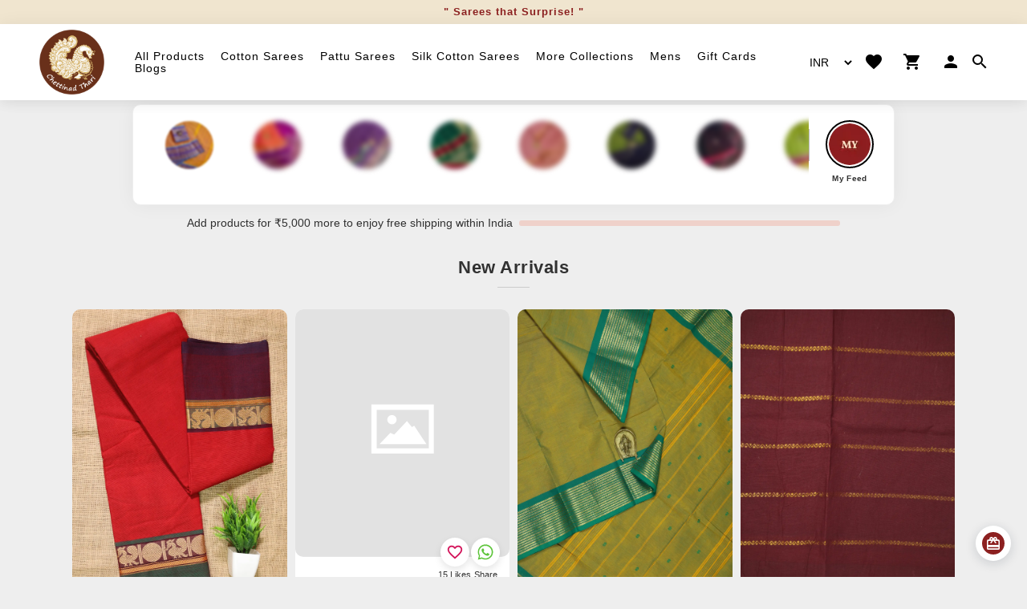

--- FILE ---
content_type: text/html
request_url: https://chettinadthari.com/products/ml001434
body_size: 1933
content:
<!-- Yourstore(Boleiro) 1.9.68, Updated on: jul 19, 2023 --><!DOCTYPE html><html lang="en"><head>
    <meta charset="utf-8">
    <title></title>
    <base href="/">
    <meta name="robots" content="index">
    <meta name="theme-color" content="">
    <meta name="description" content="">
    <meta name="keywords" content="">
    <meta property="og:type" content="website">
    <meta property="og:site_name" content="">
    <meta property="og:title" content="">
    <meta property="og:description" content="">
    <meta property="og:image" content="">
    <meta name="viewport" content="width=device-width">
    <meta name="google-site-verification" content="C1cCY2CPnRolR0cl7s3Fx_BgzUnvhdZT0Kgb_hzJWS4">
    <meta name="facebook-domain-verification" content="5hwnteu7nref9bpc9zpcsdp5kcel3g">
    <link rel="icon" type="image/x-icon" id="appFavicon" href="">
    <link rel="preconnect" href="https://yourstore.io" crossorigin="">
    <link rel="preconnect" href="https://fonts.gstatic.com" crossorigin="">
    <style type="text/css">@font-face{font-family:'Material Icons';font-style:normal;font-weight:400;font-display:swap;src:url(https://fonts.gstatic.com/s/materialicons/v145/flUhRq6tzZclQEJ-Vdg-IuiaDsNcIhQ8tQ.woff2) format('woff2');}@font-face{font-family:'Material Icons Outlined';font-style:normal;font-weight:400;font-display:swap;src:url(https://fonts.gstatic.com/s/materialiconsoutlined/v110/gok-H7zzDkdnRel8-DQ6KAXJ69wP1tGnf4ZGhUcel5euIg.woff2) format('woff2');}.material-icons{font-family:'Material Icons';font-weight:normal;font-style:normal;font-size:24px;line-height:1;letter-spacing:normal;text-transform:none;display:inline-block;white-space:nowrap;word-wrap:normal;direction:ltr;-webkit-font-feature-settings:'liga';-webkit-font-smoothing:antialiased;}.material-icons-outlined{font-family:'Material Icons Outlined';font-weight:normal;font-style:normal;font-size:24px;line-height:1;letter-spacing:normal;text-transform:none;display:inline-block;white-space:nowrap;word-wrap:normal;direction:ltr;-webkit-font-feature-settings:'liga';-webkit-font-smoothing:antialiased;}</style>
    <style>:root{--swiper-theme-color:#007aff;--swiper-navigation-size:44px}</style><link rel="stylesheet" href="assets/css/swiper.min.css" media="print" onload="this.media='all'"><noscript><link rel="stylesheet" href="assets/css/swiper.min.css"></noscript>
    <script type="text/javascript">
      (function(c,l,a,r,i,t,y){
      c[a]=c[a]||function(){(c[a].q=c[a].q||[]).push(arguments)};
      t=l.createElement(r);t.async=1;t.src="https://www.clarity.ms/tag/"+i;
      y=l.getElementsByTagName(r)[0];y.parentNode.insertBefore(t,y);
      })(window, document, "clarity", "script", "sesgjlk8ui");
    </script>
    <style>
      body {
        margin: 0;
      }
      #pre-bg {
        background-color: #f2f2f2;
        width: 100%;
        height: 100vh;
        position: fixed;
        top: 0;
        z-index: 1000;
      }
    </style>
  <style>:root{--breakpoint-xs:0;--breakpoint-sm:576px;--breakpoint-md:768px;--breakpoint-lg:992px;--breakpoint-xl:1200px;--font-family-sans-serif:-apple-system, BlinkMacSystemFont, "Segoe UI", Roboto, "Helvetica Neue", Arial, "Noto Sans", sans-serif, "Apple Color Emoji", "Segoe UI Emoji", "Segoe UI Symbol", "Noto Color Emoji";--font-family-monospace:SFMono-Regular, Menlo, Monaco, Consolas, "Liberation Mono", "Courier New", monospace}*,*:before,*:after{box-sizing:border-box}html{font-family:sans-serif;line-height:1.15;-webkit-text-size-adjust:100%;-webkit-tap-highlight-color:rgba(0,0,0,0)}body{margin:0;font-family:-apple-system,BlinkMacSystemFont,Segoe UI,Roboto,Helvetica Neue,Arial,Noto Sans,sans-serif,"Apple Color Emoji","Segoe UI Emoji",Segoe UI Symbol,"Noto Color Emoji";font-size:1rem;font-weight:400;line-height:1.5;color:#212529;text-align:left;background-color:#eee}@media print{*,*:before,*:after{text-shadow:none!important;box-shadow:none!important}@page{size:a3}body{min-width:992px!important}}*{outline:none!important}body{margin:0;padding:0;font-size:.875rem;line-height:1}body{-webkit-font-smoothing:antialiased;text-rendering:optimizeLegibility;-moz-osx-font-smoothing:grayscale}body{transition:.25s ease-in-out}body,html{height:100%}body{font-family:Roboto,sans-serif;color:#313131;font-weight:400!important;padding:0!important;text-shadow:1px 1px 1px rgba(0,0,0,.004)}html{overflow-x:hidden;width:100%;margin:0;padding:0}html::-webkit-scrollbar{width:4px;height:10px;background-color:transparent}html::-webkit-scrollbar-thumb{border-radius:10px;-webkit-box-shadow:inset 0 0 6px #811517;background:linear-gradient(90deg,#811517 0%,#811517 100%)}html::-webkit-scrollbar-track{-webkit-box-shadow:inset 0 0 6px #ffffff;border-radius:10px;background-color:transparent}body{margin-top:108px}@media only screen and (max-width: 992px){body{margin-top:124px}}@media screen and (max-width: 576px){body{margin-top:104px}}</style><link rel="stylesheet" href="styles.19ced33ed21967ed.css" media="print" onload="this.media='all'"><noscript><link rel="stylesheet" href="styles.19ced33ed21967ed.css"></noscript></head>
  <body ondragstart="return false;" ondrop="return false;">
    <div id="pre-bg"></div>
    <app-root id="app-root"></app-root>
  <script src="runtime.213aa7cf3e789217.js" type="module"></script><script src="polyfills.d6237c375d086eac.js" type="module"></script><script src="main.980e9cd4679093e7.js" type="module"></script>

</body></html>

--- FILE ---
content_type: application/javascript
request_url: https://chettinadthari.com/runtime.213aa7cf3e789217.js
body_size: 2333
content:
(()=>{"use strict";var e,m={},v={};function a(e){var c=v[e];if(void 0!==c)return c.exports;var r=v[e]={exports:{}};return m[e].call(r.exports,r,r.exports,a),r.exports}a.m=m,e=[],a.O=(c,r,f,b)=>{if(!r){var d=1/0;for(t=0;t<e.length;t++){for(var[r,f,b]=e[t],u=!0,n=0;n<r.length;n++)(!1&b||d>=b)&&Object.keys(a.O).every(p=>a.O[p](r[n]))?r.splice(n--,1):(u=!1,b<d&&(d=b));if(u){e.splice(t--,1);var i=f();void 0!==i&&(c=i)}}return c}b=b||0;for(var t=e.length;t>0&&e[t-1][2]>b;t--)e[t]=e[t-1];e[t]=[r,f,b]},a.n=e=>{var c=e&&e.__esModule?()=>e.default:()=>e;return a.d(c,{a:c}),c},a.d=(e,c)=>{for(var r in c)a.o(c,r)&&!a.o(e,r)&&Object.defineProperty(e,r,{enumerable:!0,get:c[r]})},a.f={},a.e=e=>Promise.all(Object.keys(a.f).reduce((c,r)=>(a.f[r](e,c),c),[])),a.u=e=>(8592===e?"common":e)+"."+{285:"383341d5ae650504",481:"5fd6a5e02bcea03e",500:"9440c080d91d3d0c",632:"81a52a4317401ad4",651:"a42356bdf1c68f3b",726:"f69d18e80cfd6d55",1029:"d51546850ff21502",1064:"67bfaeb34a3e3574",1516:"38a57d40bb96e500",1526:"3f65b1f8038f19e4",1657:"942c666dd62dc3ba",1700:"974db396e86e1571",1911:"7a9d52851755618a",1927:"a96744a48645b84a",2090:"b4c79baadc2e799a",2929:"587c39e5c8c0917f",2997:"666559244b1e0dd9",3051:"a666f2c6fa06e224",3462:"c4a1fcc827587726",3537:"27bb5e12d069490c",3693:"1f65e1aeea9d8d42",3910:"618ed20c2b04d43a",4047:"8f8e7547b679d9f3",4090:"db166e099b422aa2",4333:"5159ebdfe8536c50",4466:"521a60d1dd004054",4481:"e65b5c7beab248d1",4644:"590256e99c961ec9",4974:"18bbdc4fa20a962e",4981:"1bd0b25c339a07c0",5224:"8d10c3a377f71562",5595:"d090267300404daf",5652:"bc8e799ddc09903d",5805:"8d07f7ef22808b96",6006:"f069d09b2825d189",6023:"fb7000461cd9f2f0",6031:"4a4b2c956078f02c",6087:"953bd7fc62efa97f",6264:"6984c0ed435b7360",6403:"5b6882a8500afc2f",6575:"1692488f9d50b4e9",6606:"594affac47e9c3d4",6636:"6089f5f073032a1a",6906:"f0112b0745669126",7056:"912b38b68415d504",7218:"57b63e88f98ceeb6",7330:"526098206c8f1642",7479:"225203c49827bad9",7699:"d1724bd4ad138714",7834:"84f576bc9f996aef",8177:"bd3c8406bb689e20",8209:"bf006fed6914570c",8470:"cb1a442ea34b61ca",8592:"63a2fa2788445747",8831:"7c187e0101d03427",8935:"f513cdcfddeff85b",9024:"c9f3df95eab31c21",9030:"93f996f1a1071288",9286:"470615b014be3b5e",9400:"dc1b13cb73cebc8a",9541:"4068d85a428d36ae",9995:"cb586fc30404c3a7"}[e]+".js",a.miniCssF=e=>{},a.o=(e,c)=>Object.prototype.hasOwnProperty.call(e,c),(()=>{var e={},c="ecommerce:";a.l=(r,f,b,t)=>{if(e[r])e[r].push(f);else{var d,u;if(void 0!==b)for(var n=document.getElementsByTagName("script"),i=0;i<n.length;i++){var o=n[i];if(o.getAttribute("src")==r||o.getAttribute("data-webpack")==c+b){d=o;break}}d||(u=!0,(d=document.createElement("script")).type="module",d.charset="utf-8",d.timeout=120,a.nc&&d.setAttribute("nonce",a.nc),d.setAttribute("data-webpack",c+b),d.src=a.tu(r)),e[r]=[f];var l=(g,p)=>{d.onerror=d.onload=null,clearTimeout(s);var _=e[r];if(delete e[r],d.parentNode&&d.parentNode.removeChild(d),_&&_.forEach(h=>h(p)),g)return g(p)},s=setTimeout(l.bind(null,void 0,{type:"timeout",target:d}),12e4);d.onerror=l.bind(null,d.onerror),d.onload=l.bind(null,d.onload),u&&document.head.appendChild(d)}}})(),a.r=e=>{typeof Symbol<"u"&&Symbol.toStringTag&&Object.defineProperty(e,Symbol.toStringTag,{value:"Module"}),Object.defineProperty(e,"__esModule",{value:!0})},(()=>{var e;a.tt=()=>(void 0===e&&(e={createScriptURL:c=>c},typeof trustedTypes<"u"&&trustedTypes.createPolicy&&(e=trustedTypes.createPolicy("angular#bundler",e))),e)})(),a.tu=e=>a.tt().createScriptURL(e),a.p="",(()=>{var e={3666:0};a.f.j=(f,b)=>{var t=a.o(e,f)?e[f]:void 0;if(0!==t)if(t)b.push(t[2]);else if(3666!=f){var d=new Promise((o,l)=>t=e[f]=[o,l]);b.push(t[2]=d);var u=a.p+a.u(f),n=new Error;a.l(u,o=>{if(a.o(e,f)&&(0!==(t=e[f])&&(e[f]=void 0),t)){var l=o&&("load"===o.type?"missing":o.type),s=o&&o.target&&o.target.src;n.message="Loading chunk "+f+" failed.\n("+l+": "+s+")",n.name="ChunkLoadError",n.type=l,n.request=s,t[1](n)}},"chunk-"+f,f)}else e[f]=0},a.O.j=f=>0===e[f];var c=(f,b)=>{var n,i,[t,d,u]=b,o=0;if(t.some(s=>0!==e[s])){for(n in d)a.o(d,n)&&(a.m[n]=d[n]);if(u)var l=u(a)}for(f&&f(b);o<t.length;o++)a.o(e,i=t[o])&&e[i]&&e[i][0](),e[i]=0;return a.O(l)},r=self.webpackChunkecommerce=self.webpackChunkecommerce||[];r.forEach(c.bind(null,0)),r.push=c.bind(null,r.push.bind(r))})()})();

--- FILE ---
content_type: application/javascript
request_url: https://chettinadthari.com/common.63a2fa2788445747.js
body_size: 2579
content:
"use strict";(self.webpackChunkecommerce=self.webpackChunkecommerce||[]).push([[8592],{5830:(c,l,o)=>{o.d(l,{s:()=>n});var a=o(1571),s=o(529),h=o(6895),r=o(7465);class n{constructor(t,e,_){this.platformId=t,this.http=e,this.gs=_}REGISTER(t){return this.http.post(this.gs.wsUrl+"/auth/user/register",t)}LOGIN(t){return this.http.post(this.gs.wsUrl+"/auth/user/login",t)}SOCIAL_LOGIN(t){return this.http.post(this.gs.wsUrl+"/auth/user/social_login",t)}FORGOT_REQUEST(t){return this.http.post(this.gs.wsUrl+"/auth/user/forgot_request",t)}VALIDATE_FORGOT_REQUEST(t){return this.http.post(this.gs.wsUrl+"/auth/user/validate_forgot_request",t)}UPDATE_PWD(t){return this.http.post(this.gs.wsUrl+"/auth/user/update_pwd",t)}GUEST_LOGIN(t){return this.http.post(this.gs.wsUrl+"/auth/user/guest_login",t)}CHANGE_PWD(t){let e={headers:new s.WM({"Content-Type":"application/json",Authorization:"Bearer "+localStorage.getItem("customer_token")})};return this.http.put(this.gs.wsUrl+"/user/change_pwd",t,e)}USER_DETAILS(){let t={headers:new s.WM({"Content-Type":"application/json",Authorization:"Bearer "+localStorage.getItem("customer_token")})};return this.http.get(this.gs.wsUrl+"/user/customer",t)}USER_UPDATE(t){let e={headers:new s.WM({"Content-Type":"application/json",Authorization:"Bearer "+localStorage.getItem("customer_token")})};return this.http.put(this.gs.wsUrl+"/user/customer",t,e)}UPDATE_USER_MOBILE(t){let e={headers:new s.WM({"Content-Type":"application/json",Authorization:"Bearer "+localStorage.getItem("customer_token")})};return this.http.post(this.gs.wsUrl+"/user/update_mobile",t,e)}GUEST_USER_UPDATE(t){if((0,h.NF)(this.platformId)&&sessionStorage.getItem("guest_token")){let e={headers:new s.WM({"Content-Type":"application/json",Authorization:"Bearer "+sessionStorage.getItem("guest_token")})};return this.http.put(this.gs.wsUrl+"/guest_user/details",t,e)}return null}ADD_ADDRESS(t){let e={headers:new s.WM({"Content-Type":"application/json",Authorization:"Bearer "+localStorage.getItem("customer_token")})};return this.http.post(this.gs.wsUrl+"/user/address",t,e)}UPDATE_ADDRESS(t){let e={headers:new s.WM({"Content-Type":"application/json",Authorization:"Bearer "+localStorage.getItem("customer_token")})};return this.http.put(this.gs.wsUrl+"/user/address",t,e)}DELETE_ADDRESS(t){let e={headers:new s.WM({"Content-Type":"application/json",Authorization:"Bearer "+localStorage.getItem("customer_token")})};return this.http.patch(this.gs.wsUrl+"/user/address",t,e)}ADD_MODEL(t){let e={headers:new s.WM({"Content-Type":"application/json",Authorization:"Bearer "+localStorage.getItem("customer_token")})};return this.http.post(this.gs.wsUrl+"/user/model",t,e)}UPDATE_MODEL(t){let e={headers:new s.WM({"Content-Type":"application/json",Authorization:"Bearer "+localStorage.getItem("customer_token")})};return this.http.put(this.gs.wsUrl+"/user/model",t,e)}DELETE_MODEL(t){let e={headers:new s.WM({"Content-Type":"application/json",Authorization:"Bearer "+localStorage.getItem("customer_token")})};return this.http.patch(this.gs.wsUrl+"/user/model",t,e)}FEEDBACK(t){let e={headers:new s.WM({"Content-Type":"application/json",Authorization:"Bearer "+localStorage.getItem("customer_token")})};return this.http.post(this.gs.wsUrl+"/user/feedback",t,e)}COUPON_LIST(){let t={headers:new s.WM({"Content-Type":"application/json",Authorization:"Bearer "+localStorage.getItem("customer_token")})};return this.http.get(this.gs.wsUrl+"/user/coupon",t)}USER_APPOINTMENTS(){let t={headers:new s.WM({"Content-Type":"application/json",Authorization:"Bearer "+localStorage.getItem("customer_token")})};return this.http.get(this.gs.wsUrl+"/user/appointment",t)}APPOINTMENT_DETAILS(t){let e={headers:new s.WM({"Content-Type":"application/json",Authorization:"Bearer "+localStorage.getItem("customer_token")})};return this.http.get(this.gs.wsUrl+"/user/appointment?id="+t,e)}SHIPPING_DETAILS(t){if(localStorage.getItem("customer_token")){let e={headers:new s.WM({"Content-Type":"application/json",Authorization:"Bearer "+localStorage.getItem("customer_token")})};return this.http.post(this.gs.wsUrl+"/user/order/shipping_details",t,e)}if((0,h.NF)(this.platformId)&&sessionStorage.getItem("guest_token")){let e={headers:new s.WM({"Content-Type":"application/json",Authorization:"Bearer "+sessionStorage.getItem("guest_token")})};return this.http.post(this.gs.wsUrl+"/guest_user/order/shipping_details",t,e)}return null}ORDER_LIST(t){let e={headers:new s.WM({"Content-Type":"application/json",Authorization:"Bearer "+localStorage.getItem("customer_token")})};return this.http.get(this.gs.wsUrl+"/user/order/list?type="+t,e)}ORDER_DETAILS(t){let e={headers:new s.WM({"Content-Type":"application/json",Authorization:"Bearer "+localStorage.getItem("customer_token")})};return this.http.get(this.gs.wsUrl+"/user/order/details?order_id="+t,e)}CANCEL_ORDER(t){let e={headers:new s.WM({"Content-Type":"application/json",Authorization:"Bearer "+localStorage.getItem("customer_token")})};return this.http.patch(this.gs.wsUrl+"/user/order/details",t,e)}CREATE_QUOTATION(t){if(localStorage.getItem("customer_token")){let e={headers:new s.WM({"Content-Type":"application/json",Authorization:"Bearer "+localStorage.getItem("customer_token")})};return this.http.post(this.gs.wsUrl+"/user/quotation",t,e)}if((0,h.NF)(this.platformId)&&sessionStorage.getItem("guest_token")){let e={headers:new s.WM({"Content-Type":"application/json",Authorization:"Bearer "+sessionStorage.getItem("guest_token")})};return this.http.post(this.gs.wsUrl+"/guest_user/quotation",t,e)}return null}QUOTATION_LIST(t){let e={headers:new s.WM({"Content-Type":"application/json",Authorization:"Bearer "+localStorage.getItem("customer_token")})};return this.http.get(this.gs.wsUrl+"/user/quotation?type="+t,e)}QUOTATION_DETAILS(t){let e={headers:new s.WM({"Content-Type":"application/json",Authorization:"Bearer "+localStorage.getItem("customer_token")})};return this.http.get(this.gs.wsUrl+"/user/quotation?order_id="+t,e)}FEED_LIST(){let t={headers:new s.WM({"Content-Type":"application/json",Authorization:"Bearer "+localStorage.getItem("customer_token")})};return this.http.get(this.gs.wsUrl+"/user/feed",t)}REWARD_STMT(){let t={headers:new s.WM({"Content-Type":"application/json",Authorization:"Bearer "+localStorage.getItem("customer_token")})};return this.http.get(this.gs.wsUrl+"/user/reward_stmt",t)}CLAIM_REWARD(t){let e={headers:new s.WM({"Content-Type":"application/json",Authorization:"Bearer "+localStorage.getItem("customer_token")})};return this.http.post(this.gs.wsUrl+"/user/claim_reward",t,e)}NOTIFY_ME(t){let e={headers:new s.WM({"Content-Type":"application/json",Authorization:"Bearer "+localStorage.getItem("customer_token")})};return this.http.put(this.gs.wsUrl+"/user/notify_me",t,e)}static#t=this.\u0275fac=function(e){return new(e||n)(a.LFG(a.Lbi),a.LFG(s.eN),a.LFG(r.U))};static#e=this.\u0275prov=a.Yz7({token:n,factory:n.\u0275fac,providedIn:"root"})}},819:(c,l,o)=>{o.d(l,{k:()=>r});var a=o(529),s=o(1571),h=o(7465);class r{constructor(i,t){this.http=i,this.gs=t,this.store_id=this.gs.storeId,this.ws_url=this.gs.wsUrl,this.sec_api_url=this.gs.SecApiUrl}APPOINTMENT_LIST(i){return this.http.post(this.sec_api_url+"/store_details/appointments",i)}APPOINTMENT_CATEGORIES(){return this.http.get(this.sec_api_url+"/store_details/appointment_services?store_id="+this.store_id)}APPOINTMENT_SERVICES(i){return this.http.get(this.sec_api_url+"/store_details/appointment_services?store_id="+this.store_id+"&category="+i)}APPOINTMENT_SERVICE_DETAILS(i){return this.http.get(this.sec_api_url+"/store_details/appointment_services?store_id="+this.store_id+"&id="+i)}CREATE_APPOINTMENT(i){let t={headers:new a.WM({"Content-Type":"application/json",Authorization:"Bearer "+localStorage.getItem("customer_token")})};return this.http.post(this.ws_url+"/user/appointment",i,t)}BLOG_LIST(i,t){return this.http.get(this.sec_api_url+"/store_details/blogs/v1?store_id="+this.store_id+"&skip="+i+"&limit="+t)}BLOG_DETAILS(i){return this.http.get(this.sec_api_url+"/store_details/blogs/v1?store_id="+this.store_id+"&id="+i)}RECIPE_LIST(i,t){return this.http.get(this.sec_api_url+"/store_details/recipes?store_id="+this.store_id+"&skip="+i+"&limit="+t)}RECIPE_DETAILS(i){return this.http.get(this.sec_api_url+"/store_details/recipes?store_id="+this.store_id+"&id="+i)}GIFT_CARDS(){return this.http.get(this.sec_api_url+"/store_details/gift_cards?store_id="+this.store_id)}GIFT_CARD_DETAILS(i){return this.http.get(this.sec_api_url+"/store_details/gift_cards?store_id="+this.store_id+"&gc_id="+i)}CATALOGS(){return this.http.get(this.sec_api_url+"/store_details/discounts?store_id="+this.store_id)}COLLECTIONS(){return this.http.get(this.sec_api_url+"/store_details/collections?store_id="+this.store_id)}ADD_REVIEW(i){return this.http.post(this.sec_api_url+"/store_details/reviews",i)}SIZING_ASSISTANT(i){return this.http.post(this.sec_api_url+"/store_details/sizing_assistant?store_id="+this.store_id,i)}static#t=this.\u0275fac=function(t){return new(t||r)(s.LFG(a.eN),s.LFG(h.U))};static#e=this.\u0275prov=s.Yz7({token:r,factory:r.\u0275fac,providedIn:"root"})}},9982:(c,l,o)=>{o.d(l,{v:()=>u}),o(9527),o(9548);var n=o(8548),i=o.n(n),t=o(2340),e=o(1571),_=o(5620);class u{constructor(p,g,m){this._element=p,this.renderer=g,this.cs=m}ngOnInit(){let p=this.ImagelazyLoad.split(t.N.img_host);this.lqip_img=2==p.length?t.N.img_host+p[1].split(".").join("_s."):"assets/images/placeholder.svg",i()&&i().init(),this.setAttributes()}setAttributes(){if(this.cs.desktop_device){this.renderer.addClass(this._element.nativeElement,"lazyload");let p=this._element.nativeElement;p.src=this.ImagelazyLoad,p.complete?(this.lqip_img=this.ImagelazyLoad,this.renderer.removeClass(this._element.nativeElement,"blur-up")):this.renderer.addClass(this._element.nativeElement,"blur-up"),this.setImages(this.lqip_img,this.ImagelazyLoad)}else this.setImages(this.lqip_img,this.lqip_img)}setImages(p,g){"img"===this._element.nativeElement.localName?(this.renderer.setAttribute(this._element.nativeElement,"data-src",g),this.renderer.setAttribute(this._element.nativeElement,"src",p)):(this.renderer.setAttribute(this._element.nativeElement,"data-bg",g),this.renderer.setStyle(this._element.nativeElement,"background-image",`url(${p})`))}placeholder(){this.lqip_img="assets/images/placeholder.svg",this.ImagelazyLoad="assets/images/placeholder.svg",this.setAttributes()}static#t=this.\u0275fac=function(g){return new(g||u)(e.Y36(e.SBq),e.Y36(e.Qsj),e.Y36(_.v))};static#e=this.\u0275dir=e.lG2({type:u,selectors:[["","appMobileImg",""]],hostBindings:function(g,m){1&g&&e.NdJ("error",function(){return m.placeholder()})},inputs:{ImagelazyLoad:"ImagelazyLoad"}})}},4663:(c,l,o)=>{o.d(l,{Y:()=>s});var a=o(1571);class s{constructor(r){this._el=r}onInputChange(r){const n=this._el.nativeElement.value;this._el.nativeElement.value=n.replace(/[^0-9.]*/g,""),n!==this._el.nativeElement.value&&r.stopPropagation()}static#t=this.\u0275fac=function(n){return new(n||s)(a.Y36(a.SBq))};static#e=this.\u0275dir=a.lG2({type:s,selectors:[["","appNumberOnly",""]],hostBindings:function(n,i){1&n&&a.NdJ("input",function(e){return i.onInputChange(e)})}})}},8191:(c,l,o)=>{o.d(l,{O:()=>r});var a=o(6895),s=o(388),h=o(1571);class r{static#t=this.\u0275fac=function(t){return new(t||r)};static#e=this.\u0275mod=h.oAB({type:r});static#s=this.\u0275inj=h.cJS({imports:[a.ez,s.zk.forRoot()]})}},6760:(c,l,o)=>{o.d(l,{N:()=>s});var a=o(1571);class s{transform(r,n,i){return r?i&&0!=i.length?r.filter(t=>-1!=t[n].toLowerCase().indexOf(i.toLowerCase())):r:[]}static#t=this.\u0275fac=function(n){return new(n||s)};static#e=this.\u0275pipe=a.Yjl({name:"fieldSearch",type:s,pure:!0})}},5649:(c,l,o)=>{o.d(l,{g:()=>s});var a=o(1571);class s{transform(r,n){return void 0!==r&&r.sort((i,t)=>0-(i[n]>t[n]?-1:1)),r}static#t=this.\u0275fac=function(n){return new(n||s)};static#e=this.\u0275pipe=a.Yjl({name:"orderAsc",type:s,pure:!0})}},3261:(c,l,o)=>{o.d(l,{K:()=>s});var a=o(1571);class s{transform(r,n){return Array.isArray(r)&&n?r.sort((i,t)=>{const e=i[n]?.toString().toLowerCase(),_=t[n]?.toString().toLowerCase();return e<_?-1:e>_?1:0}):r}static#t=this.\u0275fac=function(n){return new(n||s)};static#e=this.\u0275pipe=a.Yjl({name:"stringAsc",type:s,pure:!0})}},551:(c,l,o)=>{o.d(l,{a:()=>s});var a=o(1571);class s{transform(r,n){return Array.isArray(r)&&n?(r=JSON.parse(JSON.stringify(r))).sort((i,t)=>{const e=i[n]?.toString().toLowerCase(),_=t[n]?.toString().toLowerCase();return e<_?-1:e>_?1:0}):r}static#t=this.\u0275fac=function(n){return new(n||s)};static#e=this.\u0275pipe=a.Yjl({name:"stringifyAsc",type:s,pure:!0})}},5861:(c,l,o)=>{function a(h,r,n,i,t,e,_){try{var u=h[e](_),d=u.value}catch(p){return void n(p)}u.done?r(d):Promise.resolve(d).then(i,t)}function s(h){return function(){var r=this,n=arguments;return new Promise(function(i,t){var e=h.apply(r,n);function _(d){a(e,i,t,_,u,"next",d)}function u(d){a(e,i,t,_,u,"throw",d)}_(void 0)})}}o.d(l,{Z:()=>s})}}]);

--- FILE ---
content_type: application/javascript
request_url: https://chettinadthari.com/4466.521a60d1dd004054.js
body_size: 22416
content:
"use strict";(self.webpackChunkecommerce=self.webpackChunkecommerce||[]).push([[4466],{4466:(xt,dt,D)=>{D.d(dt,{m:()=>j});var o=D(6895),E=D(433),Z=D(9680),ht=D(388),ft=D(1571);class j{static#t=this.\u0275fac=function(Y){return new(Y||j)};static#e=this.\u0275mod=ft.oAB({type:j});static#n=this.\u0275inj=ft.cJS({imports:[o.ez,E.u5,Z.Bz,ht.zk.forRoot(),o.ez,E.u5,Z.Bz,ht.zk]})}},433:(xt,dt,D)=>{D.d(dt,{Wl:()=>et,Fj:()=>G,u5:()=>kn,nD:()=>_e,Fd:()=>me,qQ:()=>ge,JU:()=>I,JJ:()=>Ut,JL:()=>Ot,F:()=>Jt,On:()=>le,YN:()=>We,wV:()=>ce,c5:()=>ve,_:()=>ue,Q7:()=>Zt,EJ:()=>Xt,_Y:()=>xe,Kr:()=>Ye});var o=D(1571),E=D(6895),Z=D(2076),ht=D(9751),ft=D(4742),j=D(8421),gt=D(3269),R=D(5403),Y=D(3268),A=D(1810),P=D(4004);let J=(()=>{class n{constructor(t,i){this._renderer=t,this._elementRef=i,this.onChange=u=>{},this.onTouched=()=>{}}setProperty(t,i){this._renderer.setProperty(this._elementRef.nativeElement,t,i)}registerOnTouched(t){this.onTouched=t}registerOnChange(t){this.onChange=t}setDisabledState(t){this.setProperty("disabled",t)}}return n.\u0275fac=function(t){return new(t||n)(o.Y36(o.Qsj),o.Y36(o.SBq))},n.\u0275dir=o.lG2({type:n}),n})(),T=(()=>{class n extends J{}return n.\u0275fac=function(){let e;return function(i){return(e||(e=o.n5z(n)))(i||n)}}(),n.\u0275dir=o.lG2({type:n,features:[o.qOj]}),n})();const I=new o.OlP("NgValueAccessor"),z={provide:I,useExisting:(0,o.Gpc)(()=>et),multi:!0};let et=(()=>{class n extends T{writeValue(t){this.setProperty("checked",t)}}return n.\u0275fac=function(){let e;return function(i){return(e||(e=o.n5z(n)))(i||n)}}(),n.\u0275dir=o.lG2({type:n,selectors:[["input","type","checkbox","formControlName",""],["input","type","checkbox","formControl",""],["input","type","checkbox","ngModel",""]],hostBindings:function(t,i){1&t&&o.NdJ("change",function(V){return i.onChange(V.target.checked)})("blur",function(){return i.onTouched()})},features:[o._Bn([z]),o.qOj]}),n})();const nt={provide:I,useExisting:(0,o.Gpc)(()=>G),multi:!0},_t=new o.OlP("CompositionEventMode");let G=(()=>{class n extends J{constructor(t,i,u){super(t,i),this._compositionMode=u,this._composing=!1,null==this._compositionMode&&(this._compositionMode=!function Vt(){const n=(0,E.q)()?(0,E.q)().getUserAgent():"";return/android (\d+)/.test(n.toLowerCase())}())}writeValue(t){this.setProperty("value",t??"")}_handleInput(t){(!this._compositionMode||this._compositionMode&&!this._composing)&&this.onChange(t)}_compositionStart(){this._composing=!0}_compositionEnd(t){this._composing=!1,this._compositionMode&&this.onChange(t)}}return n.\u0275fac=function(t){return new(t||n)(o.Y36(o.Qsj),o.Y36(o.SBq),o.Y36(_t,8))},n.\u0275dir=o.lG2({type:n,selectors:[["input","formControlName","",3,"type","checkbox"],["textarea","formControlName",""],["input","formControl","",3,"type","checkbox"],["textarea","formControl",""],["input","ngModel","",3,"type","checkbox"],["textarea","ngModel",""],["","ngDefaultControl",""]],hostBindings:function(t,i){1&t&&o.NdJ("input",function(V){return i._handleInput(V.target.value)})("blur",function(){return i.onTouched()})("compositionstart",function(){return i._compositionStart()})("compositionend",function(V){return i._compositionEnd(V.target.value)})},features:[o._Bn([nt]),o.qOj]}),n})();function it(n){return null==n||("string"==typeof n||Array.isArray(n))&&0===n.length}const H=new o.OlP("NgValidators"),Q=new o.OlP("NgAsyncValidators");function At(n){return it(n.value)?{required:!0}:null}function f(n){return null}function g(n){return null!=n}function N(n){return(0,o.QGY)(n)?(0,Z.D)(n):n}function x(n){let e={};return n.forEach(t=>{e=null!=t?{...e,...t}:e}),0===Object.keys(e).length?null:e}function K(n,e){return e.map(t=>t(n))}function W(n){return n.map(e=>function U(n){return!n.validate}(e)?e:t=>e.validate(t))}function pt(n){return null!=n?function vt(n){if(!n)return null;const e=n.filter(g);return 0==e.length?null:function(t){return x(K(t,e))}}(W(n)):null}function Et(n){return null!=n?function Ft(n){if(!n)return null;const e=n.filter(g);return 0==e.length?null:function(t){return function k(...n){const e=(0,gt.jO)(n),{args:t,keys:i}=(0,ft.D)(n),u=new ht.y(V=>{const{length:L}=t;if(!L)return void V.complete();const lt=new Array(L);let Rt=L,Tt=L;for(let Qt=0;Qt<L;Qt++){let ye=!1;(0,j.Xf)(t[Qt]).subscribe((0,R.x)(V,xn=>{ye||(ye=!0,Tt--),lt[Qt]=xn},()=>Rt--,void 0,()=>{(!Rt||!ye)&&(Tt||V.next(i?(0,A.n)(i,lt):lt),V.complete())}))}});return e?u.pipe((0,Y.Z)(e)):u}(K(t,e).map(N)).pipe((0,P.U)(x))}}(W(n)):null}function c(n,e){return null===n?[e]:Array.isArray(n)?[...n,e]:[n,e]}function p(n){return n?Array.isArray(n)?n:[n]:[]}function b(n,e){return Array.isArray(n)?n.includes(e):n===e}function O(n,e){const t=p(e);return p(n).forEach(u=>{b(t,u)||t.push(u)}),t}function yt(n,e){return p(e).filter(t=>!b(n,t))}class Pt{constructor(){this._rawValidators=[],this._rawAsyncValidators=[],this._onDestroyCallbacks=[]}get value(){return this.control?this.control.value:null}get valid(){return this.control?this.control.valid:null}get invalid(){return this.control?this.control.invalid:null}get pending(){return this.control?this.control.pending:null}get disabled(){return this.control?this.control.disabled:null}get enabled(){return this.control?this.control.enabled:null}get errors(){return this.control?this.control.errors:null}get pristine(){return this.control?this.control.pristine:null}get dirty(){return this.control?this.control.dirty:null}get touched(){return this.control?this.control.touched:null}get status(){return this.control?this.control.status:null}get untouched(){return this.control?this.control.untouched:null}get statusChanges(){return this.control?this.control.statusChanges:null}get valueChanges(){return this.control?this.control.valueChanges:null}get path(){return null}_setValidators(e){this._rawValidators=e||[],this._composedValidatorFn=pt(this._rawValidators)}_setAsyncValidators(e){this._rawAsyncValidators=e||[],this._composedAsyncValidatorFn=Et(this._rawAsyncValidators)}get validator(){return this._composedValidatorFn||null}get asyncValidator(){return this._composedAsyncValidatorFn||null}_registerOnDestroy(e){this._onDestroyCallbacks.push(e)}_invokeOnDestroyCallbacks(){this._onDestroyCallbacks.forEach(e=>e()),this._onDestroyCallbacks=[]}reset(e){this.control&&this.control.reset(e)}hasError(e,t){return!!this.control&&this.control.hasError(e,t)}getError(e,t){return this.control?this.control.getError(e,t):null}}class X extends Pt{get formDirective(){return null}get path(){return null}}class bt extends Pt{constructor(){super(...arguments),this._parent=null,this.name=null,this.valueAccessor=null}}class jt{constructor(e){this._cd=e}get isTouched(){return!!this._cd?.control?.touched}get isUntouched(){return!!this._cd?.control?.untouched}get isPristine(){return!!this._cd?.control?.pristine}get isDirty(){return!!this._cd?.control?.dirty}get isValid(){return!!this._cd?.control?.valid}get isInvalid(){return!!this._cd?.control?.invalid}get isPending(){return!!this._cd?.control?.pending}get isSubmitted(){return!!this._cd?.submitted}}let Ut=(()=>{class n extends jt{constructor(t){super(t)}}return n.\u0275fac=function(t){return new(t||n)(o.Y36(bt,2))},n.\u0275dir=o.lG2({type:n,selectors:[["","formControlName",""],["","ngModel",""],["","formControl",""]],hostVars:14,hostBindings:function(t,i){2&t&&o.ekj("ng-untouched",i.isUntouched)("ng-touched",i.isTouched)("ng-pristine",i.isPristine)("ng-dirty",i.isDirty)("ng-valid",i.isValid)("ng-invalid",i.isInvalid)("ng-pending",i.isPending)},features:[o.qOj]}),n})(),Ot=(()=>{class n extends jt{constructor(t){super(t)}}return n.\u0275fac=function(t){return new(t||n)(o.Y36(X,10))},n.\u0275dir=o.lG2({type:n,selectors:[["","formGroupName",""],["","formArrayName",""],["","ngModelGroup",""],["","formGroup",""],["form",3,"ngNoForm",""],["","ngForm",""]],hostVars:16,hostBindings:function(t,i){2&t&&o.ekj("ng-untouched",i.isUntouched)("ng-touched",i.isTouched)("ng-pristine",i.isPristine)("ng-dirty",i.isDirty)("ng-valid",i.isValid)("ng-invalid",i.isInvalid)("ng-pending",i.isPending)("ng-submitted",i.isSubmitted)},features:[o.qOj]}),n})();const Dt="VALID",Wt="INVALID",kt="PENDING",It="DISABLED";function te(n){return($t(n)?n.validators:n)||null}function Ae(n){return Array.isArray(n)?pt(n):n||null}function ee(n,e){return($t(e)?e.asyncValidators:n)||null}function we(n){return Array.isArray(n)?Et(n):n||null}function $t(n){return null!=n&&!Array.isArray(n)&&"object"==typeof n}class Me{constructor(e,t){this._pendingDirty=!1,this._hasOwnPendingAsyncValidator=!1,this._pendingTouched=!1,this._onCollectionChange=()=>{},this._parent=null,this.pristine=!0,this.touched=!1,this._onDisabledChange=[],this._rawValidators=e,this._rawAsyncValidators=t,this._composedValidatorFn=Ae(this._rawValidators),this._composedAsyncValidatorFn=we(this._rawAsyncValidators)}get validator(){return this._composedValidatorFn}set validator(e){this._rawValidators=this._composedValidatorFn=e}get asyncValidator(){return this._composedAsyncValidatorFn}set asyncValidator(e){this._rawAsyncValidators=this._composedAsyncValidatorFn=e}get parent(){return this._parent}get valid(){return this.status===Dt}get invalid(){return this.status===Wt}get pending(){return this.status==kt}get disabled(){return this.status===It}get enabled(){return this.status!==It}get dirty(){return!this.pristine}get untouched(){return!this.touched}get updateOn(){return this._updateOn?this._updateOn:this.parent?this.parent.updateOn:"change"}setValidators(e){this._rawValidators=e,this._composedValidatorFn=Ae(e)}setAsyncValidators(e){this._rawAsyncValidators=e,this._composedAsyncValidatorFn=we(e)}addValidators(e){this.setValidators(O(e,this._rawValidators))}addAsyncValidators(e){this.setAsyncValidators(O(e,this._rawAsyncValidators))}removeValidators(e){this.setValidators(yt(e,this._rawValidators))}removeAsyncValidators(e){this.setAsyncValidators(yt(e,this._rawAsyncValidators))}hasValidator(e){return b(this._rawValidators,e)}hasAsyncValidator(e){return b(this._rawAsyncValidators,e)}clearValidators(){this.validator=null}clearAsyncValidators(){this.asyncValidator=null}markAsTouched(e={}){this.touched=!0,this._parent&&!e.onlySelf&&this._parent.markAsTouched(e)}markAllAsTouched(){this.markAsTouched({onlySelf:!0}),this._forEachChild(e=>e.markAllAsTouched())}markAsUntouched(e={}){this.touched=!1,this._pendingTouched=!1,this._forEachChild(t=>{t.markAsUntouched({onlySelf:!0})}),this._parent&&!e.onlySelf&&this._parent._updateTouched(e)}markAsDirty(e={}){this.pristine=!1,this._parent&&!e.onlySelf&&this._parent.markAsDirty(e)}markAsPristine(e={}){this.pristine=!0,this._pendingDirty=!1,this._forEachChild(t=>{t.markAsPristine({onlySelf:!0})}),this._parent&&!e.onlySelf&&this._parent._updatePristine(e)}markAsPending(e={}){this.status=kt,!1!==e.emitEvent&&this.statusChanges.emit(this.status),this._parent&&!e.onlySelf&&this._parent.markAsPending(e)}disable(e={}){const t=this._parentMarkedDirty(e.onlySelf);this.status=It,this.errors=null,this._forEachChild(i=>{i.disable({...e,onlySelf:!0})}),this._updateValue(),!1!==e.emitEvent&&(this.valueChanges.emit(this.value),this.statusChanges.emit(this.status)),this._updateAncestors({...e,skipPristineCheck:t}),this._onDisabledChange.forEach(i=>i(!0))}enable(e={}){const t=this._parentMarkedDirty(e.onlySelf);this.status=Dt,this._forEachChild(i=>{i.enable({...e,onlySelf:!0})}),this.updateValueAndValidity({onlySelf:!0,emitEvent:e.emitEvent}),this._updateAncestors({...e,skipPristineCheck:t}),this._onDisabledChange.forEach(i=>i(!1))}_updateAncestors(e){this._parent&&!e.onlySelf&&(this._parent.updateValueAndValidity(e),e.skipPristineCheck||this._parent._updatePristine(),this._parent._updateTouched())}setParent(e){this._parent=e}getRawValue(){return this.value}updateValueAndValidity(e={}){this._setInitialStatus(),this._updateValue(),this.enabled&&(this._cancelExistingSubscription(),this.errors=this._runValidator(),this.status=this._calculateStatus(),(this.status===Dt||this.status===kt)&&this._runAsyncValidator(e.emitEvent)),!1!==e.emitEvent&&(this.valueChanges.emit(this.value),this.statusChanges.emit(this.status)),this._parent&&!e.onlySelf&&this._parent.updateValueAndValidity(e)}_updateTreeValidity(e={emitEvent:!0}){this._forEachChild(t=>t._updateTreeValidity(e)),this.updateValueAndValidity({onlySelf:!0,emitEvent:e.emitEvent})}_setInitialStatus(){this.status=this._allControlsDisabled()?It:Dt}_runValidator(){return this.validator?this.validator(this):null}_runAsyncValidator(e){if(this.asyncValidator){this.status=kt,this._hasOwnPendingAsyncValidator=!0;const t=N(this.asyncValidator(this));this._asyncValidationSubscription=t.subscribe(i=>{this._hasOwnPendingAsyncValidator=!1,this.setErrors(i,{emitEvent:e})})}}_cancelExistingSubscription(){this._asyncValidationSubscription&&(this._asyncValidationSubscription.unsubscribe(),this._hasOwnPendingAsyncValidator=!1)}setErrors(e,t={}){this.errors=e,this._updateControlsErrors(!1!==t.emitEvent)}get(e){let t=e;return null==t||(Array.isArray(t)||(t=t.split(".")),0===t.length)?null:t.reduce((i,u)=>i&&i._find(u),this)}getError(e,t){const i=t?this.get(t):this;return i&&i.errors?i.errors[e]:null}hasError(e,t){return!!this.getError(e,t)}get root(){let e=this;for(;e._parent;)e=e._parent;return e}_updateControlsErrors(e){this.status=this._calculateStatus(),e&&this.statusChanges.emit(this.status),this._parent&&this._parent._updateControlsErrors(e)}_initObservables(){this.valueChanges=new o.vpe,this.statusChanges=new o.vpe}_calculateStatus(){return this._allControlsDisabled()?It:this.errors?Wt:this._hasOwnPendingAsyncValidator||this._anyControlsHaveStatus(kt)?kt:this._anyControlsHaveStatus(Wt)?Wt:Dt}_anyControlsHaveStatus(e){return this._anyControls(t=>t.status===e)}_anyControlsDirty(){return this._anyControls(e=>e.dirty)}_anyControlsTouched(){return this._anyControls(e=>e.touched)}_updatePristine(e={}){this.pristine=!this._anyControlsDirty(),this._parent&&!e.onlySelf&&this._parent._updatePristine(e)}_updateTouched(e={}){this.touched=this._anyControlsTouched(),this._parent&&!e.onlySelf&&this._parent._updateTouched(e)}_registerOnCollectionChange(e){this._onCollectionChange=e}_setUpdateStrategy(e){$t(e)&&null!=e.updateOn&&(this._updateOn=e.updateOn)}_parentMarkedDirty(e){return!e&&!(!this._parent||!this._parent.dirty)&&!this._parent._anyControlsDirty()}_find(e){return null}}class ne extends Me{constructor(e,t,i){super(te(t),ee(i,t)),this.controls=e,this._initObservables(),this._setUpdateStrategy(t),this._setUpControls(),this.updateValueAndValidity({onlySelf:!0,emitEvent:!!this.asyncValidator})}registerControl(e,t){return this.controls[e]?this.controls[e]:(this.controls[e]=t,t.setParent(this),t._registerOnCollectionChange(this._onCollectionChange),t)}addControl(e,t,i={}){this.registerControl(e,t),this.updateValueAndValidity({emitEvent:i.emitEvent}),this._onCollectionChange()}removeControl(e,t={}){this.controls[e]&&this.controls[e]._registerOnCollectionChange(()=>{}),delete this.controls[e],this.updateValueAndValidity({emitEvent:t.emitEvent}),this._onCollectionChange()}setControl(e,t,i={}){this.controls[e]&&this.controls[e]._registerOnCollectionChange(()=>{}),delete this.controls[e],t&&this.registerControl(e,t),this.updateValueAndValidity({emitEvent:i.emitEvent}),this._onCollectionChange()}contains(e){return this.controls.hasOwnProperty(e)&&this.controls[e].enabled}setValue(e,t={}){(function Ee(n,e,t){n._forEachChild((i,u)=>{if(void 0===t[u])throw new o.vHH(1002,"")})})(this,0,e),Object.keys(e).forEach(i=>{(function Ve(n,e,t){const i=n.controls;if(!(e?Object.keys(i):i).length)throw new o.vHH(1e3,"");if(!i[t])throw new o.vHH(1001,"")})(this,!0,i),this.controls[i].setValue(e[i],{onlySelf:!0,emitEvent:t.emitEvent})}),this.updateValueAndValidity(t)}patchValue(e,t={}){null!=e&&(Object.keys(e).forEach(i=>{const u=this.controls[i];u&&u.patchValue(e[i],{onlySelf:!0,emitEvent:t.emitEvent})}),this.updateValueAndValidity(t))}reset(e={},t={}){this._forEachChild((i,u)=>{i.reset(e[u],{onlySelf:!0,emitEvent:t.emitEvent})}),this._updatePristine(t),this._updateTouched(t),this.updateValueAndValidity(t)}getRawValue(){return this._reduceChildren({},(e,t,i)=>(e[i]=t.getRawValue(),e))}_syncPendingControls(){let e=this._reduceChildren(!1,(t,i)=>!!i._syncPendingControls()||t);return e&&this.updateValueAndValidity({onlySelf:!0}),e}_forEachChild(e){Object.keys(this.controls).forEach(t=>{const i=this.controls[t];i&&e(i,t)})}_setUpControls(){this._forEachChild(e=>{e.setParent(this),e._registerOnCollectionChange(this._onCollectionChange)})}_updateValue(){this.value=this._reduceValue()}_anyControls(e){for(const[t,i]of Object.entries(this.controls))if(this.contains(t)&&e(i))return!0;return!1}_reduceValue(){return this._reduceChildren({},(t,i,u)=>((i.enabled||this.disabled)&&(t[u]=i.value),t))}_reduceChildren(e,t){let i=e;return this._forEachChild((u,V)=>{i=t(i,u,V)}),i}_allControlsDisabled(){for(const e of Object.keys(this.controls))if(this.controls[e].enabled)return!1;return Object.keys(this.controls).length>0||this.disabled}_find(e){return this.controls.hasOwnProperty(e)?this.controls[e]:null}}const Gt=new o.OlP("CallSetDisabledState",{providedIn:"root",factory:()=>oe}),oe="always";function Ht(n,e,t=oe){ie(n,e),e.valueAccessor.writeValue(n.value),(n.disabled||"always"===t)&&e.valueAccessor.setDisabledState?.(n.disabled),function tn(n,e){e.valueAccessor.registerOnChange(t=>{n._pendingValue=t,n._pendingChange=!0,n._pendingDirty=!0,"change"===n.updateOn&&De(n,e)})}(n,e),function nn(n,e){const t=(i,u)=>{e.valueAccessor.writeValue(i),u&&e.viewToModelUpdate(i)};n.registerOnChange(t),e._registerOnDestroy(()=>{n._unregisterOnChange(t)})}(n,e),function en(n,e){e.valueAccessor.registerOnTouched(()=>{n._pendingTouched=!0,"blur"===n.updateOn&&n._pendingChange&&De(n,e),"submit"!==n.updateOn&&n.markAsTouched()})}(n,e),function Qe(n,e){if(e.valueAccessor.setDisabledState){const t=i=>{e.valueAccessor.setDisabledState(i)};n.registerOnDisabledChange(t),e._registerOnDestroy(()=>{n._unregisterOnDisabledChange(t)})}}(n,e)}function qt(n,e){n.forEach(t=>{t.registerOnValidatorChange&&t.registerOnValidatorChange(e)})}function ie(n,e){const t=function h(n){return n._rawValidators}(n);null!==e.validator?n.setValidators(c(t,e.validator)):"function"==typeof t&&n.setValidators([t]);const i=function s(n){return n._rawAsyncValidators}(n);null!==e.asyncValidator?n.setAsyncValidators(c(i,e.asyncValidator)):"function"==typeof i&&n.setAsyncValidators([i]);const u=()=>n.updateValueAndValidity();qt(e._rawValidators,u),qt(e._rawAsyncValidators,u)}function De(n,e){n._pendingDirty&&n.markAsDirty(),n.setValue(n._pendingValue,{emitModelToViewChange:!1}),e.viewToModelUpdate(n._pendingValue),n._pendingChange=!1}const ln={provide:X,useExisting:(0,o.Gpc)(()=>Jt)},Lt=(()=>Promise.resolve())();let Jt=(()=>{class n extends X{constructor(t,i,u){super(),this.callSetDisabledState=u,this.submitted=!1,this._directives=new Set,this.ngSubmit=new o.vpe,this.form=new ne({},pt(t),Et(i))}ngAfterViewInit(){this._setUpdateStrategy()}get formDirective(){return this}get control(){return this.form}get path(){return[]}get controls(){return this.form.controls}addControl(t){Lt.then(()=>{const i=this._findContainer(t.path);t.control=i.registerControl(t.name,t.control),Ht(t.control,t,this.callSetDisabledState),t.control.updateValueAndValidity({emitEvent:!1}),this._directives.add(t)})}getControl(t){return this.form.get(t.path)}removeControl(t){Lt.then(()=>{const i=this._findContainer(t.path);i&&i.removeControl(t.name),this._directives.delete(t)})}addFormGroup(t){Lt.then(()=>{const i=this._findContainer(t.path),u=new ne({});(function Se(n,e){ie(n,e)})(u,t),i.registerControl(t.name,u),u.updateValueAndValidity({emitEvent:!1})})}removeFormGroup(t){Lt.then(()=>{const i=this._findContainer(t.path);i&&i.removeControl(t.name)})}getFormGroup(t){return this.form.get(t.path)}updateModel(t,i){Lt.then(()=>{this.form.get(t.path).setValue(i)})}setValue(t){this.control.setValue(t)}onSubmit(t){return this.submitted=!0,function Fe(n,e){n._syncPendingControls(),e.forEach(t=>{const i=t.control;"submit"===i.updateOn&&i._pendingChange&&(t.viewToModelUpdate(i._pendingValue),i._pendingChange=!1)})}(this.form,this._directives),this.ngSubmit.emit(t),"dialog"===t?.target?.method}onReset(){this.resetForm()}resetForm(t){this.form.reset(t),this.submitted=!1}_setUpdateStrategy(){this.options&&null!=this.options.updateOn&&(this.form._updateOn=this.options.updateOn)}_findContainer(t){return t.pop(),t.length?this.form.get(t):this.form}}return n.\u0275fac=function(t){return new(t||n)(o.Y36(H,10),o.Y36(Q,10),o.Y36(Gt,8))},n.\u0275dir=o.lG2({type:n,selectors:[["form",3,"ngNoForm","",3,"formGroup",""],["ng-form"],["","ngForm",""]],hostBindings:function(t,i){1&t&&o.NdJ("submit",function(V){return i.onSubmit(V)})("reset",function(){return i.onReset()})},inputs:{options:["ngFormOptions","options"]},outputs:{ngSubmit:"ngSubmit"},exportAs:["ngForm"],features:[o._Bn([ln]),o.qOj]}),n})();function Oe(n,e){const t=n.indexOf(e);t>-1&&n.splice(t,1)}function Ne(n){return"object"==typeof n&&null!==n&&2===Object.keys(n).length&&"value"in n&&"disabled"in n}const Re=class extends Me{constructor(e=null,t,i){super(te(t),ee(i,t)),this.defaultValue=null,this._onChange=[],this._pendingChange=!1,this._applyFormState(e),this._setUpdateStrategy(t),this._initObservables(),this.updateValueAndValidity({onlySelf:!0,emitEvent:!!this.asyncValidator}),$t(t)&&(t.nonNullable||t.initialValueIsDefault)&&(this.defaultValue=Ne(e)?e.value:e)}setValue(e,t={}){this.value=this._pendingValue=e,this._onChange.length&&!1!==t.emitModelToViewChange&&this._onChange.forEach(i=>i(this.value,!1!==t.emitViewToModelChange)),this.updateValueAndValidity(t)}patchValue(e,t={}){this.setValue(e,t)}reset(e=this.defaultValue,t={}){this._applyFormState(e),this.markAsPristine(t),this.markAsUntouched(t),this.setValue(this.value,t),this._pendingChange=!1}_updateValue(){}_anyControls(e){return!1}_allControlsDisabled(){return this.disabled}registerOnChange(e){this._onChange.push(e)}_unregisterOnChange(e){Oe(this._onChange,e)}registerOnDisabledChange(e){this._onDisabledChange.push(e)}_unregisterOnDisabledChange(e){Oe(this._onDisabledChange,e)}_forEachChild(e){}_syncPendingControls(){return!("submit"!==this.updateOn||(this._pendingDirty&&this.markAsDirty(),this._pendingTouched&&this.markAsTouched(),!this._pendingChange)||(this.setValue(this._pendingValue,{onlySelf:!0,emitModelToViewChange:!1}),0))}_applyFormState(e){Ne(e)?(this.value=this._pendingValue=e.value,e.disabled?this.disable({onlySelf:!0,emitEvent:!1}):this.enable({onlySelf:!0,emitEvent:!1})):this.value=this._pendingValue=e}},dn={provide:bt,useExisting:(0,o.Gpc)(()=>le)},Te=(()=>Promise.resolve())();let le=(()=>{class n extends bt{constructor(t,i,u,V,L,lt){super(),this._changeDetectorRef=L,this.callSetDisabledState=lt,this.control=new Re,this._registered=!1,this.update=new o.vpe,this._parent=t,this._setValidators(i),this._setAsyncValidators(u),this.valueAccessor=function ae(n,e){if(!e)return null;let t,i,u;return Array.isArray(e),e.forEach(V=>{V.constructor===G?t=V:function sn(n){return Object.getPrototypeOf(n.constructor)===T}(V)?i=V:u=V}),u||i||t||null}(0,V)}ngOnChanges(t){if(this._checkForErrors(),!this._registered||"name"in t){if(this._registered&&(this._checkName(),this.formDirective)){const i=t.name.previousValue;this.formDirective.removeControl({name:i,path:this._getPath(i)})}this._setUpControl()}"isDisabled"in t&&this._updateDisabled(t),function se(n,e){if(!n.hasOwnProperty("model"))return!1;const t=n.model;return!!t.isFirstChange()||!Object.is(e,t.currentValue)}(t,this.viewModel)&&(this._updateValue(this.model),this.viewModel=this.model)}ngOnDestroy(){this.formDirective&&this.formDirective.removeControl(this)}get path(){return this._getPath(this.name)}get formDirective(){return this._parent?this._parent.formDirective:null}viewToModelUpdate(t){this.viewModel=t,this.update.emit(t)}_setUpControl(){this._setUpdateStrategy(),this._isStandalone()?this._setUpStandalone():this.formDirective.addControl(this),this._registered=!0}_setUpdateStrategy(){this.options&&null!=this.options.updateOn&&(this.control._updateOn=this.options.updateOn)}_isStandalone(){return!this._parent||!(!this.options||!this.options.standalone)}_setUpStandalone(){Ht(this.control,this,this.callSetDisabledState),this.control.updateValueAndValidity({emitEvent:!1})}_checkForErrors(){this._isStandalone()||this._checkParentType(),this._checkName()}_checkParentType(){}_checkName(){this.options&&this.options.name&&(this.name=this.options.name),this._isStandalone()}_updateValue(t){Te.then(()=>{this.control.setValue(t,{emitViewToModelChange:!1}),this._changeDetectorRef?.markForCheck()})}_updateDisabled(t){const i=t.isDisabled.currentValue,u=0!==i&&(0,o.D6c)(i);Te.then(()=>{u&&!this.control.disabled?this.control.disable():!u&&this.control.disabled&&this.control.enable(),this._changeDetectorRef?.markForCheck()})}_getPath(t){return this._parent?function Yt(n,e){return[...e.path,n]}(t,this._parent):[t]}}return n.\u0275fac=function(t){return new(t||n)(o.Y36(X,9),o.Y36(H,10),o.Y36(Q,10),o.Y36(I,10),o.Y36(o.sBO,8),o.Y36(Gt,8))},n.\u0275dir=o.lG2({type:n,selectors:[["","ngModel","",3,"formControlName","",3,"formControl",""]],inputs:{name:"name",isDisabled:["disabled","isDisabled"],model:["ngModel","model"],options:["ngModelOptions","options"]},outputs:{update:"ngModelChange"},exportAs:["ngModel"],features:[o._Bn([dn]),o.qOj,o.TTD]}),n})(),xe=(()=>{class n{}return n.\u0275fac=function(t){return new(t||n)},n.\u0275dir=o.lG2({type:n,selectors:[["form",3,"ngNoForm","",3,"ngNativeValidate",""]],hostAttrs:["novalidate",""]}),n})();const hn={provide:I,useExisting:(0,o.Gpc)(()=>ce),multi:!0};let ce=(()=>{class n extends T{writeValue(t){this.setProperty("value",t??"")}registerOnChange(t){this.onChange=i=>{t(""==i?null:parseFloat(i))}}}return n.\u0275fac=function(){let e;return function(i){return(e||(e=o.n5z(n)))(i||n)}}(),n.\u0275dir=o.lG2({type:n,selectors:[["input","type","number","formControlName",""],["input","type","number","formControl",""],["input","type","number","ngModel",""]],hostBindings:function(t,i){1&t&&o.NdJ("input",function(V){return i.onChange(V.target.value)})("blur",function(){return i.onTouched()})},features:[o._Bn([hn]),o.qOj]}),n})();const fn={provide:I,useExisting:(0,o.Gpc)(()=>ue),multi:!0};let Ie=(()=>{class n{}return n.\u0275fac=function(t){return new(t||n)},n.\u0275mod=o.oAB({type:n}),n.\u0275inj=o.cJS({}),n})(),pn=(()=>{class n{constructor(){this._accessors=[]}add(t,i){this._accessors.push([t,i])}remove(t){for(let i=this._accessors.length-1;i>=0;--i)if(this._accessors[i][1]===t)return void this._accessors.splice(i,1)}select(t){this._accessors.forEach(i=>{this._isSameGroup(i,t)&&i[1]!==t&&i[1].fireUncheck(t.value)})}_isSameGroup(t,i){return!!t[0].control&&t[0]._parent===i._control._parent&&t[1].name===i.name}}return n.\u0275fac=function(t){return new(t||n)},n.\u0275prov=o.Yz7({token:n,factory:n.\u0275fac,providedIn:Ie}),n})(),ue=(()=>{class n extends T{constructor(t,i,u,V){super(t,i),this._registry=u,this._injector=V,this.onChange=()=>{}}ngOnInit(){this._control=this._injector.get(bt),this._checkName(),this._registry.add(this._control,this)}ngOnDestroy(){this._registry.remove(this)}writeValue(t){this._state=t===this.value,this.setProperty("checked",this._state)}registerOnChange(t){this._fn=t,this.onChange=()=>{t(this.value),this._registry.select(this)}}fireUncheck(t){this.writeValue(t)}_checkName(){!this.name&&this.formControlName&&(this.name=this.formControlName)}}return n.\u0275fac=function(t){return new(t||n)(o.Y36(o.Qsj),o.Y36(o.SBq),o.Y36(pn),o.Y36(o.zs3))},n.\u0275dir=o.lG2({type:n,selectors:[["input","type","radio","formControlName",""],["input","type","radio","formControl",""],["input","type","radio","ngModel",""]],hostBindings:function(t,i){1&t&&o.NdJ("change",function(){return i.onChange()})("blur",function(){return i.onTouched()})},inputs:{name:"name",formControlName:"formControlName",value:"value"},features:[o._Bn([fn]),o.qOj]}),n})();const Cn={provide:I,useExisting:(0,o.Gpc)(()=>Xt),multi:!0};function Ue(n,e){return null==n?`${e}`:(e&&"object"==typeof e&&(e="Object"),`${n}: ${e}`.slice(0,50))}let Xt=(()=>{class n extends T{constructor(){super(...arguments),this._optionMap=new Map,this._idCounter=0,this._compareWith=Object.is}set compareWith(t){this._compareWith=t}writeValue(t){this.value=t;const u=Ue(this._getOptionId(t),t);this.setProperty("value",u)}registerOnChange(t){this.onChange=i=>{this.value=this._getOptionValue(i),t(this.value)}}_registerOption(){return(this._idCounter++).toString()}_getOptionId(t){for(const i of Array.from(this._optionMap.keys()))if(this._compareWith(this._optionMap.get(i),t))return i;return null}_getOptionValue(t){const i=function An(n){return n.split(":")[0]}(t);return this._optionMap.has(i)?this._optionMap.get(i):t}}return n.\u0275fac=function(){let e;return function(i){return(e||(e=o.n5z(n)))(i||n)}}(),n.\u0275dir=o.lG2({type:n,selectors:[["select","formControlName","",3,"multiple",""],["select","formControl","",3,"multiple",""],["select","ngModel","",3,"multiple",""]],hostBindings:function(t,i){1&t&&o.NdJ("change",function(V){return i.onChange(V.target.value)})("blur",function(){return i.onTouched()})},inputs:{compareWith:"compareWith"},features:[o._Bn([Cn]),o.qOj]}),n})(),We=(()=>{class n{constructor(t,i,u){this._element=t,this._renderer=i,this._select=u,this._select&&(this.id=this._select._registerOption())}set ngValue(t){null!=this._select&&(this._select._optionMap.set(this.id,t),this._setElementValue(Ue(this.id,t)),this._select.writeValue(this._select.value))}set value(t){this._setElementValue(t),this._select&&this._select.writeValue(this._select.value)}_setElementValue(t){this._renderer.setProperty(this._element.nativeElement,"value",t)}ngOnDestroy(){this._select&&(this._select._optionMap.delete(this.id),this._select.writeValue(this._select.value))}}return n.\u0275fac=function(t){return new(t||n)(o.Y36(o.SBq),o.Y36(o.Qsj),o.Y36(Xt,9))},n.\u0275dir=o.lG2({type:n,selectors:[["option"]],inputs:{ngValue:"ngValue",value:"value"}}),n})();const wn={provide:I,useExisting:(0,o.Gpc)(()=>pe),multi:!0};function $e(n,e){return null==n?`${e}`:("string"==typeof e&&(e=`'${e}'`),e&&"object"==typeof e&&(e="Object"),`${n}: ${e}`.slice(0,50))}let pe=(()=>{class n extends T{constructor(){super(...arguments),this._optionMap=new Map,this._idCounter=0,this._compareWith=Object.is}set compareWith(t){this._compareWith=t}writeValue(t){let i;if(this.value=t,Array.isArray(t)){const u=t.map(V=>this._getOptionId(V));i=(V,L)=>{V._setSelected(u.indexOf(L.toString())>-1)}}else i=(u,V)=>{u._setSelected(!1)};this._optionMap.forEach(i)}registerOnChange(t){this.onChange=i=>{const u=[],V=i.selectedOptions;if(void 0!==V){const L=V;for(let lt=0;lt<L.length;lt++){const Tt=this._getOptionValue(L[lt].value);u.push(Tt)}}else{const L=i.options;for(let lt=0;lt<L.length;lt++){const Rt=L[lt];if(Rt.selected){const Tt=this._getOptionValue(Rt.value);u.push(Tt)}}}this.value=u,t(u)}}_registerOption(t){const i=(this._idCounter++).toString();return this._optionMap.set(i,t),i}_getOptionId(t){for(const i of Array.from(this._optionMap.keys()))if(this._compareWith(this._optionMap.get(i)._value,t))return i;return null}_getOptionValue(t){const i=function Vn(n){return n.split(":")[0]}(t);return this._optionMap.has(i)?this._optionMap.get(i)._value:t}}return n.\u0275fac=function(){let e;return function(i){return(e||(e=o.n5z(n)))(i||n)}}(),n.\u0275dir=o.lG2({type:n,selectors:[["select","multiple","","formControlName",""],["select","multiple","","formControl",""],["select","multiple","","ngModel",""]],hostBindings:function(t,i){1&t&&o.NdJ("change",function(V){return i.onChange(V.target)})("blur",function(){return i.onTouched()})},inputs:{compareWith:"compareWith"},features:[o._Bn([wn]),o.qOj]}),n})(),Ye=(()=>{class n{constructor(t,i,u){this._element=t,this._renderer=i,this._select=u,this._select&&(this.id=this._select._registerOption(this))}set ngValue(t){null!=this._select&&(this._value=t,this._setElementValue($e(this.id,t)),this._select.writeValue(this._select.value))}set value(t){this._select?(this._value=t,this._setElementValue($e(this.id,t)),this._select.writeValue(this._select.value)):this._setElementValue(t)}_setElementValue(t){this._renderer.setProperty(this._element.nativeElement,"value",t)}_setSelected(t){this._renderer.setProperty(this._element.nativeElement,"selected",t)}ngOnDestroy(){this._select&&(this._select._optionMap.delete(this.id),this._select.writeValue(this._select.value))}}return n.\u0275fac=function(t){return new(t||n)(o.Y36(o.SBq),o.Y36(o.Qsj),o.Y36(pe,9))},n.\u0275dir=o.lG2({type:n,selectors:[["option"]],inputs:{ngValue:"ngValue",value:"value"}}),n})();function qe(n){return"number"==typeof n?n:parseFloat(n)}let Nt=(()=>{class n{constructor(){this._validator=f}ngOnChanges(t){if(this.inputName in t){const i=this.normalizeInput(t[this.inputName].currentValue);this._enabled=this.enabled(i),this._validator=this._enabled?this.createValidator(i):f,this._onChange&&this._onChange()}}validate(t){return this._validator(t)}registerOnValidatorChange(t){this._onChange=t}enabled(t){return null!=t}}return n.\u0275fac=function(t){return new(t||n)},n.\u0275dir=o.lG2({type:n,features:[o.TTD]}),n})();const En={provide:H,useExisting:(0,o.Gpc)(()=>me),multi:!0};let me=(()=>{class n extends Nt{constructor(){super(...arguments),this.inputName="max",this.normalizeInput=t=>qe(t),this.createValidator=t=>function Ct(n){return e=>{if(it(e.value)||it(n))return null;const t=parseFloat(e.value);return!isNaN(t)&&t>n?{max:{max:n,actual:e.value}}:null}}(t)}}return n.\u0275fac=function(){let e;return function(i){return(e||(e=o.n5z(n)))(i||n)}}(),n.\u0275dir=o.lG2({type:n,selectors:[["input","type","number","max","","formControlName",""],["input","type","number","max","","formControl",""],["input","type","number","max","","ngModel",""]],hostVars:1,hostBindings:function(t,i){2&t&&o.uIk("max",i._enabled?i.max:null)},inputs:{max:"max"},features:[o._Bn([En]),o.qOj]}),n})();const Mn={provide:H,useExisting:(0,o.Gpc)(()=>ge),multi:!0};let ge=(()=>{class n extends Nt{constructor(){super(...arguments),this.inputName="min",this.normalizeInput=t=>qe(t),this.createValidator=t=>function B(n){return e=>{if(it(e.value)||it(n))return null;const t=parseFloat(e.value);return!isNaN(t)&&t<n?{min:{min:n,actual:e.value}}:null}}(t)}}return n.\u0275fac=function(){let e;return function(i){return(e||(e=o.n5z(n)))(i||n)}}(),n.\u0275dir=o.lG2({type:n,selectors:[["input","type","number","min","","formControlName",""],["input","type","number","min","","formControl",""],["input","type","number","min","","ngModel",""]],hostVars:1,hostBindings:function(t,i){2&t&&o.uIk("min",i._enabled?i.min:null)},inputs:{min:"min"},features:[o._Bn([Mn]),o.qOj]}),n})();const Dn={provide:H,useExisting:(0,o.Gpc)(()=>Zt),multi:!0};let Zt=(()=>{class n extends Nt{constructor(){super(...arguments),this.inputName="required",this.normalizeInput=o.D6c,this.createValidator=t=>At}enabled(t){return t}}return n.\u0275fac=function(){let e;return function(i){return(e||(e=o.n5z(n)))(i||n)}}(),n.\u0275dir=o.lG2({type:n,selectors:[["","required","","formControlName","",3,"type","checkbox"],["","required","","formControl","",3,"type","checkbox"],["","required","","ngModel","",3,"type","checkbox"]],hostVars:1,hostBindings:function(t,i){2&t&&o.uIk("required",i._enabled?"":null)},inputs:{required:"required"},features:[o._Bn([Dn]),o.qOj]}),n})();const Nn={provide:H,useExisting:(0,o.Gpc)(()=>_e),multi:!0};let _e=(()=>{class n extends Nt{constructor(){super(...arguments),this.inputName="maxlength",this.normalizeInput=t=>function ze(n){return"number"==typeof n?n:parseInt(n,10)}(t),this.createValidator=t=>function y(n){return e=>function ct(n){return null!=n&&"number"==typeof n.length}(e.value)&&e.value.length>n?{maxlength:{requiredLength:n,actualLength:e.value.length}}:null}(t)}}return n.\u0275fac=function(){let e;return function(i){return(e||(e=o.n5z(n)))(i||n)}}(),n.\u0275dir=o.lG2({type:n,selectors:[["","maxlength","","formControlName",""],["","maxlength","","formControl",""],["","maxlength","","ngModel",""]],hostVars:1,hostBindings:function(t,i){2&t&&o.uIk("maxlength",i._enabled?i.maxlength:null)},inputs:{maxlength:"maxlength"},features:[o._Bn([Nn]),o.qOj]}),n})();const Rn={provide:H,useExisting:(0,o.Gpc)(()=>ve),multi:!0};let ve=(()=>{class n extends Nt{constructor(){super(...arguments),this.inputName="pattern",this.normalizeInput=t=>t,this.createValidator=t=>function m(n){if(!n)return f;let e,t;return"string"==typeof n?(t="","^"!==n.charAt(0)&&(t+="^"),t+=n,"$"!==n.charAt(n.length-1)&&(t+="$"),e=new RegExp(t)):(t=n.toString(),e=n),i=>{if(it(i.value))return null;const u=i.value;return e.test(u)?null:{pattern:{requiredPattern:t,actualValue:u}}}}(t)}}return n.\u0275fac=function(){let e;return function(i){return(e||(e=o.n5z(n)))(i||n)}}(),n.\u0275dir=o.lG2({type:n,selectors:[["","pattern","","formControlName",""],["","pattern","","formControl",""],["","pattern","","ngModel",""]],hostVars:1,hostBindings:function(t,i){2&t&&o.uIk("pattern",i._enabled?i.pattern:null)},inputs:{pattern:"pattern"},features:[o._Bn([Rn]),o.qOj]}),n})(),Bn=(()=>{class n{}return n.\u0275fac=function(t){return new(t||n)},n.\u0275mod=o.oAB({type:n}),n.\u0275inj=o.cJS({imports:[Ie]}),n})(),kn=(()=>{class n{static withConfig(t){return{ngModule:n,providers:[{provide:Gt,useValue:t.callSetDisabledState??oe}]}}}return n.\u0275fac=function(t){return new(t||n)},n.\u0275mod=o.oAB({type:n}),n.\u0275inj=o.cJS({imports:[Bn]}),n})()},2381:(xt,dt,D)=>{D.d(dt,{oj:()=>R});var o=D(1571),E=D(1607),Z=D(8664),ht=D(6895);class j{constructor(A,k,P){this.nodes=A,this.viewRef=k,this.componentRef=P}}class gt{constructor(A,k,P,J,T,I,z,et,nt){this._viewContainerRef=A,this._renderer=k,this._elementRef=P,this._injector=J,this._componentFactoryResolver=T,this._ngZone=I,this._applicationRef=z,this._posService=et,this._document=nt,this.onBeforeShow=new o.vpe,this.onShown=new o.vpe,this.onBeforeHide=new o.vpe,this.onHidden=new o.vpe,this._providers=[],this._isHiding=!1,this.containerDefaultSelector="body",this._listenOpts={},this._globalListener=Function.prototype}get isShown(){return!this._isHiding&&!!this._componentRef}attach(A){return this._componentFactory=this._componentFactoryResolver.resolveComponentFactory(A),this}to(A){return this.container=A||this.container,this}position(A){return A?(this.attachment=A.attachment||this.attachment,this._elementRef=A.target||this._elementRef,this):this}provide(A){return this._providers.push(A),this}show(A={}){if(this._subscribePositioning(),this._innerComponent=void 0,!this._componentRef){this.onBeforeShow.emit(),this._contentRef=this._getContentRef(A.content,A.context,A.initialState);const k=o.zs3.create({providers:this._providers,parent:this._injector});if(!this._componentFactory)return;if(this._componentRef=this._componentFactory.create(k,this._contentRef.nodes),this._applicationRef.attachView(this._componentRef.hostView),this.instance=this._componentRef.instance,Object.assign(this._componentRef.instance,A),this.container instanceof o.SBq&&this.container.nativeElement.appendChild(this._componentRef.location.nativeElement),"string"==typeof this.container&&typeof this._document<"u"){const P=this._document.querySelector(this.container)||this._document.querySelector(this.containerDefaultSelector);if(!P)return;P.appendChild(this._componentRef.location.nativeElement)}!this.container&&this._elementRef&&this._elementRef.nativeElement.parentElement&&this._elementRef.nativeElement.parentElement.appendChild(this._componentRef.location.nativeElement),this._contentRef.componentRef&&(this._innerComponent=this._contentRef.componentRef.instance,this._contentRef.componentRef.changeDetectorRef.markForCheck(),this._contentRef.componentRef.changeDetectorRef.detectChanges()),this._componentRef.changeDetectorRef.markForCheck(),this._componentRef.changeDetectorRef.detectChanges(),this.onShown.emit(A.id?{id:A.id}:this._componentRef.instance)}return this._registerOutsideClick(),this._componentRef}hide(A){if(!this._componentRef)return this;this._posService.deletePositionElement(this._componentRef.location),this.onBeforeHide.emit(this._componentRef.instance);const k=this._componentRef.location.nativeElement;return k.parentNode?.removeChild(k),this._contentRef?.componentRef?.destroy(),this._viewContainerRef&&this._contentRef?.viewRef&&this._viewContainerRef.remove(this._viewContainerRef.indexOf(this._contentRef.viewRef)),this._contentRef?.viewRef?.destroy(),this._contentRef=void 0,this._componentRef=void 0,this._removeGlobalListener(),this.onHidden.emit(A?{id:A}:null),this}toggle(){this.isShown?this.hide():this.show()}dispose(){this.isShown&&this.hide(),this._unsubscribePositioning(),this._unregisterListenersFn&&this._unregisterListenersFn()}listen(A){this.triggers=A.triggers||this.triggers,this._listenOpts.outsideClick=A.outsideClick,this._listenOpts.outsideEsc=A.outsideEsc,A.target=A.target||this._elementRef?.nativeElement;const k=this._listenOpts.hide=()=>A.hide?A.hide():void this.hide(),P=this._listenOpts.show=T=>{A.show?A.show(T):this.show(T),T()};return this._renderer&&(this._unregisterListenersFn=(0,E.wo)(this._renderer,{target:A.target,triggers:A.triggers,show:P,hide:k,toggle:T=>{this.isShown?k():P(T)}})),this}_removeGlobalListener(){this._globalListener&&(this._globalListener(),this._globalListener=Function.prototype)}attachInline(A,k){return A&&k&&(this._inlineViewRef=A.createEmbeddedView(k)),this}_registerOutsideClick(){if(this._componentRef&&this._componentRef.location){if(this._listenOpts.outsideClick){const A=this._componentRef.location.nativeElement;setTimeout(()=>{this._renderer&&this._elementRef&&(this._globalListener=(0,E.Rg)(this._renderer,{targets:[A,this._elementRef.nativeElement],outsideClick:this._listenOpts.outsideClick,hide:()=>this._listenOpts.hide&&this._listenOpts.hide()}))})}this._listenOpts.outsideEsc&&this._renderer&&this._elementRef&&(this._globalListener=(0,E.C)(this._renderer,{targets:[this._componentRef.location.nativeElement,this._elementRef.nativeElement],outsideEsc:this._listenOpts.outsideEsc,hide:()=>this._listenOpts.hide&&this._listenOpts.hide()}))}}getInnerComponent(){return this._innerComponent}_subscribePositioning(){this._zoneSubscription||!this.attachment||(this.onShown.subscribe(()=>{this._posService.position({element:this._componentRef?.location,target:this._elementRef,attachment:this.attachment,appendToBody:"body"===this.container})}),this._zoneSubscription=this._ngZone.onStable.subscribe(()=>{!this._componentRef||this._posService.calcPosition()}))}_unsubscribePositioning(){!this._zoneSubscription||(this._zoneSubscription.unsubscribe(),this._zoneSubscription=void 0)}_getContentRef(A,k,P){if(!A)return new j([]);if(A instanceof o.Rgc){if(this._viewContainerRef){const I=this._viewContainerRef.createEmbeddedView(A,k);return I.markForCheck(),new j([I.rootNodes],I)}const T=A.createEmbeddedView({});return this._applicationRef.attachView(T),new j([T.rootNodes],T)}if("function"==typeof A){const T=this._componentFactoryResolver.resolveComponentFactory(A),I=o.zs3.create({providers:this._providers,parent:this._injector}),z=T.create(I);return Object.assign(z.instance,P),this._applicationRef.attachView(z.hostView),new j([[z.location.nativeElement]],z.hostView,z)}const J=this._renderer?[this._renderer.createText(`${A}`)]:[];return new j([J])}}let R=(()=>{class Y{constructor(k,P,J,T,I,z){this._componentFactoryResolver=k,this._ngZone=P,this._injector=J,this._posService=T,this._applicationRef=I,this._document=z}createLoader(k,P,J){return new gt(P,J,k,this._injector,this._componentFactoryResolver,this._ngZone,this._applicationRef,this._posService,this._document)}}return Y.\u0275fac=function(k){return new(k||Y)(o.LFG(o._Vd),o.LFG(o.R0b),o.LFG(o.zs3),o.LFG(Z.sA),o.LFG(o.z2F),o.LFG(ht.K0))},Y.\u0275prov=o.Yz7({token:Y,factory:Y.\u0275fac,providedIn:"root"}),Y})()},388:(xt,dt,D)=>{D.d(dt,{oB:()=>W,zk:()=>Et});var o=D(1571),E=D(1607),Z=D(6895),ht=D(5698);let j,ft=(()=>{class c{constructor(){this._focusTrapStack=[]}register(s){this._focusTrapStack=this._focusTrapStack.filter(b=>b!==s);let p=this._focusTrapStack;p.length&&p[p.length-1]._disable(),p.push(s),s._enable()}deregister(s){s._disable();const p=this._focusTrapStack,b=p.indexOf(s);-1!==b&&(p.splice(b,1),p.length&&p[p.length-1]._enable())}}return c.\u0275fac=function(s){return new(s||c)},c.\u0275prov=o.Yz7({token:c,factory:c.\u0275fac,providedIn:"root"}),c})();try{j=typeof Intl<"u"&&Intl.v8BreakIterator}catch{j=!1}let gt=(()=>{class c{constructor(s){this._platformId=s,this.isBrowser=this._platformId?(0,Z.NF)(this._platformId):"object"==typeof document&&!!document,this.EDGE=this.isBrowser&&/(edge)/i.test(navigator.userAgent),this.TRIDENT=this.isBrowser&&/(msie|trident)/i.test(navigator.userAgent),this.BLINK=this.isBrowser&&!(!window.chrome&&!j)&&typeof CSS<"u"&&!this.EDGE&&!this.TRIDENT,this.WEBKIT=this.isBrowser&&/AppleWebKit/i.test(navigator.userAgent)&&!this.BLINK&&!this.EDGE&&!this.TRIDENT,this.IOS=this.isBrowser&&/iPad|iPhone|iPod/.test(navigator.userAgent)&&!("MSStream"in window),this.FIREFOX=this.isBrowser&&/(firefox|minefield)/i.test(navigator.userAgent),this.ANDROID=this.isBrowser&&/android/i.test(navigator.userAgent)&&!this.TRIDENT,this.SAFARI=this.isBrowser&&/safari/i.test(navigator.userAgent)&&this.WEBKIT}}return c.\u0275fac=function(s){return new(s||c)(o.LFG(o.Lbi))},c.\u0275prov=o.Yz7({token:c,factory:c.\u0275fac,providedIn:"root"}),c})(),Y=(()=>{class c{constructor(s){this._platform=s}isDisabled(s){return s.hasAttribute("disabled")}isVisible(s){return function k(c){return!!(c.offsetWidth||c.offsetHeight||"function"==typeof c.getClientRects&&c.getClientRects().length)}(s)&&"visible"===getComputedStyle(s).visibility}isTabbable(s){if(!this._platform.isBrowser)return!1;const p=function A(c){try{return c.frameElement}catch{return null}}(function G(c){return c.ownerDocument&&c.ownerDocument.defaultView||window}(s));if(p&&(-1===nt(p)||!this.isVisible(p)))return!1;let b=s.nodeName.toLowerCase(),O=nt(s);return s.hasAttribute("contenteditable")?-1!==O:!("iframe"===b||"object"===b||this._platform.WEBKIT&&this._platform.IOS&&!function Vt(c){let h=c.nodeName.toLowerCase(),s="input"===h&&c.type;return"text"===s||"password"===s||"select"===h||"textarea"===h}(s))&&("audio"===b?!!s.hasAttribute("controls")&&-1!==O:"video"===b?-1!==O&&(null!==O||this._platform.FIREFOX||s.hasAttribute("controls")):s.tabIndex>=0)}isFocusable(s,p){return function _t(c){return!function J(c){return function I(c){return"input"==c.nodeName.toLowerCase()}(c)&&"hidden"==c.type}(c)&&(function P(c){let h=c.nodeName.toLowerCase();return"input"===h||"select"===h||"button"===h||"textarea"===h}(c)||function T(c){return function z(c){return"a"==c.nodeName.toLowerCase()}(c)&&c.hasAttribute("href")}(c)||c.hasAttribute("contenteditable")||et(c))}(s)&&!this.isDisabled(s)&&(p?.ignoreVisibility||this.isVisible(s))}}return c.\u0275fac=function(s){return new(s||c)(o.LFG(gt))},c.\u0275prov=o.Yz7({token:c,factory:c.\u0275fac,providedIn:"root"}),c})();function et(c){if(!c.hasAttribute("tabindex")||void 0===c.tabIndex)return!1;let h=c.getAttribute("tabindex");return"-32768"!=h&&!(!h||isNaN(parseInt(h,10)))}function nt(c){if(!et(c))return null;const h=parseInt(c.getAttribute("tabindex")||"",10);return isNaN(h)?-1:h}function at(c){return null!=c&&"false"!=`${c}`}class it{constructor(h,s,p,b,O=!1){this._element=h,this._checker=s,this._ngZone=p,this._document=b,this._hasAttached=!1,this.startAnchorListener=()=>this.focusLastTabbableElement(),this.endAnchorListener=()=>this.focusFirstTabbableElement(),this._enabled=!0,O||this.attachAnchors()}get enabled(){return this._enabled}set enabled(h){this._enabled=h,this._startAnchor&&this._endAnchor&&(this._toggleAnchorTabIndex(h,this._startAnchor),this._toggleAnchorTabIndex(h,this._endAnchor))}destroy(){const h=this._startAnchor,s=this._endAnchor;h&&(h.removeEventListener("focus",this.startAnchorListener),h.parentNode&&h.parentNode.removeChild(h)),s&&(s.removeEventListener("focus",this.endAnchorListener),s.parentNode&&s.parentNode.removeChild(s)),this._startAnchor=this._endAnchor=null,this._hasAttached=!1}attachAnchors(){return!!this._hasAttached||(this._ngZone.runOutsideAngular(()=>{this._startAnchor||(this._startAnchor=this._createAnchor(),this._startAnchor.addEventListener("focus",this.startAnchorListener)),this._endAnchor||(this._endAnchor=this._createAnchor(),this._endAnchor.addEventListener("focus",this.endAnchorListener))}),this._element.parentNode&&(this._element.parentNode.insertBefore(this._startAnchor,this._element),this._element.parentNode.insertBefore(this._endAnchor,this._element.nextSibling),this._hasAttached=!0),this._hasAttached)}focusInitialElementWhenReady(){return new Promise(h=>{this._executeOnStable(()=>h(this.focusInitialElement()))})}focusFirstTabbableElementWhenReady(){return new Promise(h=>{this._executeOnStable(()=>h(this.focusFirstTabbableElement()))})}focusLastTabbableElementWhenReady(){return new Promise(h=>{this._executeOnStable(()=>h(this.focusLastTabbableElement()))})}_getRegionBoundary(h){let s=this._element.querySelectorAll(`[cdk-focus-region-${h}], [cdkFocusRegion${h}], [cdk-focus-${h}]`);for(let p=0;p<s.length;p++)s[p].hasAttribute(`cdk-focus-${h}`)?console.warn(`Found use of deprecated attribute 'cdk-focus-${h}', use 'cdkFocusRegion${h}' instead. The deprecated attribute will be removed in 8.0.0.`,s[p]):s[p].hasAttribute(`cdk-focus-region-${h}`)&&console.warn(`Found use of deprecated attribute 'cdk-focus-region-${h}', use 'cdkFocusRegion${h}' instead. The deprecated attribute will be removed in 8.0.0.`,s[p]);return"start"==h?s.length?s[0]:this._getFirstTabbableElement(this._element):s.length?s[s.length-1]:this._getLastTabbableElement(this._element)}focusInitialElement(){const h=this._element.querySelector("[cdk-focus-initial], [cdkFocusInitial]");if(h){if(h.hasAttribute("cdk-focus-initial")&&console.warn("Found use of deprecated attribute 'cdk-focus-initial', use 'cdkFocusInitial' instead. The deprecated attribute will be removed in 8.0.0",h),!this._checker.isFocusable(h)){const s=this._getFirstTabbableElement(h);return s?.focus(),!!s}return h.focus(),!0}return this.focusFirstTabbableElement()}focusFirstTabbableElement(){const h=this._getRegionBoundary("start");return h&&h.focus(),!!h}focusLastTabbableElement(){const h=this._getRegionBoundary("end");return h&&h.focus(),!!h}hasAttached(){return this._hasAttached}_getFirstTabbableElement(h){if(this._checker.isFocusable(h)&&this._checker.isTabbable(h))return h;let s=h.children||h.childNodes;for(let p=0;p<s.length;p++){let b=s[p].nodeType===this._document.ELEMENT_NODE?this._getFirstTabbableElement(s[p]):null;if(b)return b}return null}_getLastTabbableElement(h){if(this._checker.isFocusable(h)&&this._checker.isTabbable(h))return h;let s=h.children||h.childNodes;for(let p=s.length-1;p>=0;p--){let b=s[p].nodeType===this._document.ELEMENT_NODE?this._getLastTabbableElement(s[p]):null;if(b)return b}return null}_createAnchor(){const h=this._document.createElement("div");return this._toggleAnchorTabIndex(this._enabled,h),h.classList.add("cdk-visually-hidden"),h.classList.add("cdk-focus-trap-anchor"),h.setAttribute("aria-hidden","true"),h}_toggleAnchorTabIndex(h,s){h?s.setAttribute("tabindex","0"):s.removeAttribute("tabindex")}toggleAnchors(h){this._startAnchor&&this._endAnchor&&(this._toggleAnchorTabIndex(h,this._startAnchor),this._toggleAnchorTabIndex(h,this._endAnchor))}_executeOnStable(h){this._ngZone.isStable?h():this._ngZone.onStable.pipe((0,ht.q)(1)).subscribe(h)}}let ct=(()=>{class c{constructor(s,p,b){this._checker=s,this._ngZone=p,this._document=b}create(s,p=!1){return new it(s,this._checker,this._ngZone,this._document,p)}}return c.\u0275fac=function(s){return new(s||c)(o.LFG(Y),o.LFG(o.R0b),o.LFG(Z.K0))},c.\u0275prov=o.Yz7({token:c,factory:c.\u0275fac,providedIn:"root"}),c})(),H=(()=>{class c{constructor(s,p,b){this._elementRef=s,this._focusTrapFactory=p,this._previouslyFocusedElement=null,this._autoCapture=!1,this._document=b,this.focusTrap=this._focusTrapFactory.create(this._elementRef.nativeElement,!0)}get enabled(){return this.focusTrap.enabled}set enabled(s){this.focusTrap.enabled=at(s)}get autoCapture(){return this._autoCapture}set autoCapture(s){this._autoCapture=at(s)}ngOnDestroy(){this.focusTrap.destroy(),this._previouslyFocusedElement&&(this._previouslyFocusedElement.focus(),this._previouslyFocusedElement=null)}ngAfterContentInit(){this.focusTrap.attachAnchors(),this.autoCapture&&this._captureFocus()}ngDoCheck(){this.focusTrap.hasAttached()||this.focusTrap.attachAnchors()}ngOnChanges(s){const p=s.autoCapture;p&&!p.firstChange&&this.autoCapture&&this.focusTrap.hasAttached()&&this._captureFocus()}_captureFocus(){this._previouslyFocusedElement=this._document.activeElement,this.focusTrap.focusInitialElementWhenReady()}}return c.\u0275fac=function(s){return new(s||c)(o.Y36(o.SBq),o.Y36(ct),o.Y36(Z.K0))},c.\u0275dir=o.lG2({type:c,selectors:[["","focusTrap",""]],inputs:{enabled:["cdkTrapFocus","enabled"],autoCapture:["cdkTrapFocusAutoCapture","autoCapture"]},exportAs:["focusTrap"],features:[o.TTD]}),c})(),Q=(()=>{class c{static forRoot(){return{ngModule:c,providers:[ft,gt,Y]}}}return c.\u0275fac=function(s){return new(s||c)},c.\u0275mod=o.oAB({type:c}),c.\u0275inj=o.cJS({imports:[Z.ez]}),c})();var ot=D(2381),St=D(8664);const B=["*"];let Ct=(()=>{class c{constructor(){this.hide=()=>{},this.setClass=()=>{}}}return c.\u0275fac=function(s){return new(s||c)},c.\u0275prov=o.Yz7({token:c,factory:c.\u0275fac,providedIn:"platform"}),c})(),ut=(()=>{class c{}return c.\u0275fac=function(s){return new(s||c)},c.\u0275prov=o.Yz7({token:c,factory:c.\u0275fac,providedIn:"platform"}),c})();const rt={backdrop:!0,keyboard:!0,focus:!0,show:!1,ignoreBackdropClick:!1,class:"",animated:!0,initialState:{},closeInterceptor:void 0},wt=new o.OlP("override-default-config"),y_OPEN="modal-open";let N=(()=>{class c{constructor(s,p,b){this._element=p,this._renderer=b,this.isShown=!1,this.isAnimated=!1,this.isModalHiding=!1,this.clickStartedInContent=!1,this.config=Object.assign({},s)}ngOnInit(){this.isAnimated&&this._renderer.addClass(this._element.nativeElement,"fade"),this._renderer.setStyle(this._element.nativeElement,"display","block"),setTimeout(()=>{this.isShown=!0,this._renderer.addClass(this._element.nativeElement,(0,E.XA)()?"in":"show")},this.isAnimated?150:0),document&&document.body&&(this.bsModalService&&1===this.bsModalService.getModalsCount()&&(this.bsModalService.checkScrollbar(),this.bsModalService.setScrollbar()),this._renderer.addClass(document.body,y_OPEN),this._renderer.setStyle(document.body,"overflow-y","hidden")),this._element.nativeElement&&this._element.nativeElement.focus()}onClickStarted(s){this.clickStartedInContent=s.target!==this._element.nativeElement}onClickStop(s){this.config.ignoreBackdropClick||"static"===this.config.backdrop||s.target!==this._element.nativeElement||this.clickStartedInContent?this.clickStartedInContent=!1:(this.bsModalService?.setDismissReason("backdrop-click"),this.hide())}onPopState(){this.bsModalService?.setDismissReason("browser-back-navigation-clicked"),this.hide()}onEsc(s){!this.isShown||((27===s.keyCode||"Escape"===s.key)&&s.preventDefault(),this.config.keyboard&&this.level===this.bsModalService?.getModalsCount()&&(this.bsModalService?.setDismissReason("esc"),this.hide()))}ngOnDestroy(){this.isShown&&this._hide()}hide(){if(!this.isModalHiding&&this.isShown){if(this.config.closeInterceptor)return void this.config.closeInterceptor().then(()=>this._hide(),()=>{});this._hide()}}_hide(){this.isModalHiding=!0,this._renderer.removeClass(this._element.nativeElement,(0,E.XA)()?"in":"show"),setTimeout(()=>{this.isShown=!1,document&&document.body&&1===this.bsModalService?.getModalsCount()&&(this._renderer.removeClass(document.body,y_OPEN),this._renderer.setStyle(document.body,"overflow-y","")),this.bsModalService?.hide(this.config.id),this.isModalHiding=!1},this.isAnimated?300:0)}}return c.\u0275fac=function(s){return new(s||c)(o.Y36(ut),o.Y36(o.SBq),o.Y36(o.Qsj))},c.\u0275cmp=o.Xpm({type:c,selectors:[["modal-container"]],hostAttrs:["role","dialog","tabindex","-1",1,"modal"],hostVars:3,hostBindings:function(s,p){1&s&&o.NdJ("mousedown",function(O){return p.onClickStarted(O)})("click",function(O){return p.onClickStop(O)})("popstate",function(){return p.onPopState()},!1,o.Jf7)("keydown.esc",function(O){return p.onEsc(O)},!1,o.Jf7),2&s&&o.uIk("aria-modal",!0)("aria-labelledby",p.config.ariaLabelledBy)("aria-describedby",p.config.ariaDescribedby)},ngContentSelectors:B,decls:3,vars:2,consts:[["role","document","focusTrap",""],[1,"modal-content"]],template:function(s,p){1&s&&(o.F$t(),o.TgZ(0,"div",0)(1,"div",1),o.Hsn(2),o.qZA()()),2&s&&o.Tol("modal-dialog"+(p.config.class?" "+p.config.class:""))},dependencies:[H],encapsulation:2}),c})(),x=(()=>{class c{constructor(s,p){this._isAnimated=!1,this._isShown=!1,this.element=s,this.renderer=p}get isAnimated(){return this._isAnimated}set isAnimated(s){this._isAnimated=s}get isShown(){return this._isShown}set isShown(s){this._isShown=s,s?this.renderer.addClass(this.element.nativeElement,"in"):this.renderer.removeClass(this.element.nativeElement,"in"),(0,E.XA)()||(s?this.renderer.addClass(this.element.nativeElement,"show"):this.renderer.removeClass(this.element.nativeElement,"show"))}ngOnInit(){this.isAnimated&&(this.renderer.addClass(this.element.nativeElement,"fade"),E.cQ.reflow(this.element.nativeElement)),this.isShown=!0}}return c.\u0275fac=function(s){return new(s||c)(o.Y36(o.SBq),o.Y36(o.Qsj))},c.\u0275cmp=o.Xpm({type:c,selectors:[["bs-modal-backdrop"]],hostAttrs:[1,"modal-backdrop"],decls:0,vars:0,template:function(s,p){},encapsulation:2}),c})(),W=(()=>{class c{constructor(s,p,b,O,yt){this._element=s,this._renderer=b,this.onShow=new o.vpe,this.onShown=new o.vpe,this.onHide=new o.vpe,this.onHidden=new o.vpe,this._isShown=!1,this.isBodyOverflowing=!1,this.originalBodyPadding=0,this.scrollbarWidth=0,this.timerHideModal=0,this.timerRmBackDrop=0,this.isNested=!1,this.clickStartedInContent=!1,this._backdrop=O.createLoader(s,p,b),this._config=yt||rt}set config(s){this._config=this.getConfig(s)}get config(){return this._config}get isShown(){return this._isShown}onClickStarted(s){this.clickStartedInContent=s.target!==this._element.nativeElement}onClickStop(s){this.config.ignoreBackdropClick||"static"===this.config.backdrop||s.target!==this._element.nativeElement||this.clickStartedInContent?this.clickStartedInContent=!1:(this.dismissReason="backdrop-click",this.hide(s))}onEsc(s){!this._isShown||((27===s.keyCode||"Escape"===s.key)&&s.preventDefault(),this.config.keyboard&&(this.dismissReason="esc",this.hide()))}ngOnDestroy(){this._isShown&&(this._isShown=!1,this.hideModal(),this._backdrop.dispose())}ngOnInit(){this._config=this._config||this.getConfig(),setTimeout(()=>{this._config.show&&this.show()},0)}toggle(){return this._isShown?this.hide():this.show()}show(){this.dismissReason=void 0,this.onShow.emit(this),!this._isShown&&(clearTimeout(this.timerHideModal),clearTimeout(this.timerRmBackDrop),this._isShown=!0,this.checkScrollbar(),this.setScrollbar(),E.tj&&E.tj.body&&(E.tj.body.classList.contains(y_OPEN)?this.isNested=!0:(this._renderer.addClass(E.tj.body,y_OPEN),this._renderer.setStyle(E.tj.body,"overflow-y","hidden"))),this.showBackdrop(()=>{this.showElement()}))}hide(s){if(this._isShown){if(s&&s.preventDefault(),this.config.closeInterceptor)return void this.config.closeInterceptor().then(()=>this._hide(),()=>{});this._hide()}}_hide(){this.onHide.emit(this),E.u9.clearTimeout(this.timerHideModal),E.u9.clearTimeout(this.timerRmBackDrop),this._isShown=!1,this._renderer.removeClass(this._element.nativeElement,"in"),(0,E.XA)()||this._renderer.removeClass(this._element.nativeElement,"show"),this._config.animated?this.timerHideModal=E.u9.setTimeout(()=>this.hideModal(),300):this.hideModal()}getConfig(s){return Object.assign({},this._config,s)}showElement(){(!this._element.nativeElement.parentNode||this._element.nativeElement.parentNode.nodeType!==Node.ELEMENT_NODE)&&E.tj&&E.tj.body&&E.tj.body.appendChild(this._element.nativeElement),this._renderer.setAttribute(this._element.nativeElement,"aria-hidden","false"),this._renderer.setAttribute(this._element.nativeElement,"aria-modal","true"),this._renderer.setStyle(this._element.nativeElement,"display","block"),this._renderer.setProperty(this._element.nativeElement,"scrollTop",0),this._config.animated&&E.cQ.reflow(this._element.nativeElement),this._renderer.addClass(this._element.nativeElement,"in"),(0,E.XA)()||this._renderer.addClass(this._element.nativeElement,"show");const s=()=>{this._config.focus&&this._element.nativeElement.focus(),this.onShown.emit(this)};this._config.animated?setTimeout(s,300):s()}hideModal(){this._renderer.setAttribute(this._element.nativeElement,"aria-hidden","true"),this._renderer.setStyle(this._element.nativeElement,"display","none"),this.showBackdrop(()=>{this.isNested||(E.tj&&E.tj.body&&(this._renderer.removeClass(E.tj.body,y_OPEN),this._renderer.setStyle(E.tj.body,"overflow-y","")),this.resetScrollbar()),this.resetAdjustments(),this.focusOtherModal(),this.onHidden.emit(this)})}showBackdrop(s){if(!this._isShown||!this.config.backdrop||this.backdrop&&this.backdrop.instance.isShown)if(!this._isShown&&this.backdrop){this.backdrop.instance.isShown=!1;const p=()=>{this.removeBackdrop(),s&&s()};this.backdrop.instance.isAnimated?this.timerRmBackDrop=E.u9.setTimeout(p,150):p()}else s&&s();else{if(this.removeBackdrop(),this._backdrop.attach(x).to("body").show({isAnimated:this._config.animated}),this.backdrop=this._backdrop._componentRef,!s)return;if(!this._config.animated)return void s();setTimeout(s,150)}}removeBackdrop(){this._backdrop.hide()}focusOtherModal(){if(null==this._element.nativeElement.parentElement)return;const s=this._element.nativeElement.parentElement.querySelectorAll(".in[bsModal]");!s.length||s[s.length-1].focus()}resetAdjustments(){this._renderer.setStyle(this._element.nativeElement,"paddingLeft",""),this._renderer.setStyle(this._element.nativeElement,"paddingRight","")}checkScrollbar(){this.isBodyOverflowing=E.tj.body.clientWidth<E.u9.innerWidth,this.scrollbarWidth=this.getScrollbarWidth()}setScrollbar(){!E.tj||(this.originalBodyPadding=parseInt(E.u9.getComputedStyle(E.tj.body).getPropertyValue("padding-right")||0,10),this.isBodyOverflowing&&(E.tj.body.style.paddingRight=`${this.originalBodyPadding+this.scrollbarWidth}px`))}resetScrollbar(){E.tj.body.style.paddingRight=`${this.originalBodyPadding}px`}getScrollbarWidth(){const s=this._renderer.createElement("div");this._renderer.addClass(s,"modal-scrollbar-measure"),this._renderer.appendChild(E.tj.body,s);const p=s.offsetWidth-s.clientWidth;return this._renderer.removeChild(E.tj.body,s),p}}return c.\u0275fac=function(s){return new(s||c)(o.Y36(o.SBq),o.Y36(o.s_b),o.Y36(o.Qsj),o.Y36(ot.oj),o.Y36(wt,8))},c.\u0275dir=o.lG2({type:c,selectors:[["","bsModal",""]],hostBindings:function(s,p){1&s&&o.NdJ("mousedown",function(O){return p.onClickStarted(O)})("mouseup",function(O){return p.onClickStop(O)})("keydown.esc",function(O){return p.onEsc(O)})},inputs:{config:"config",closeInterceptor:"closeInterceptor"},outputs:{onShow:"onShow",onShown:"onShown",onHide:"onHide",onHidden:"onHidden"},exportAs:["bs-modal"]}),c})(),vt=1,pt=(()=>{class c{constructor(s,p,b){this.clf=p,this.modalDefaultOption=b,this.onShow=new o.vpe,this.onShown=new o.vpe,this.onHide=new o.vpe,this.onHidden=new o.vpe,this.isBodyOverflowing=!1,this.originalBodyPadding=0,this.scrollbarWidth=0,this.modalsCount=0,this.loaders=[],this._backdropLoader=this.clf.createLoader(),this._renderer=s.createRenderer(null,null),this.config=b?Object.assign({},rt,b):rt}show(s,p){this.modalsCount++,this._createLoaders();const b=p?.id||vt++;return this.config=this.modalDefaultOption?Object.assign({},rt,this.modalDefaultOption,p):Object.assign({},rt,p),this.config.id=b,this._showBackdrop(),this.lastDismissReason=void 0,this._showModal(s)}hide(s){(1===this.modalsCount||null==s)&&(this._hideBackdrop(),this.resetScrollbar()),this.modalsCount=this.modalsCount>=1&&null!=s?this.modalsCount-1:0,setTimeout(()=>{this._hideModal(s),this.removeLoaders(s)},this.config.animated?150:0)}_showBackdrop(){const s=!0===this.config.backdrop||"static"===this.config.backdrop,p=!this.backdropRef||!this.backdropRef.instance.isShown;1===this.modalsCount&&(this.removeBackdrop(),s&&p&&(this._backdropLoader.attach(x).to("body").show({isAnimated:this.config.animated}),this.backdropRef=this._backdropLoader._componentRef))}_hideBackdrop(){this.backdropRef&&(this.backdropRef.instance.isShown=!1,setTimeout(()=>this.removeBackdrop(),this.config.animated?150:0))}_showModal(s){const p=this.loaders[this.loaders.length-1];if(this.config&&this.config.providers)for(const yt of this.config.providers)p.provide(yt);const b=new Ct,O=p.provide({provide:ut,useValue:this.config}).provide({provide:Ct,useValue:b}).attach(N).to("body");return b.hide=()=>O.instance?.hide(),b.setClass=yt=>{O.instance&&(O.instance.config.class=yt)},b.onHidden=new o.vpe,b.onHide=new o.vpe,this.copyEvent(p.onBeforeHide,b.onHide),this.copyEvent(p.onHidden,b.onHidden),O.show({content:s,isAnimated:this.config.animated,initialState:this.config.initialState,bsModalService:this,id:this.config.id}),O.instance&&(O.instance.level=this.getModalsCount(),b.content=p.getInnerComponent(),b.id=O.instance.config?.id),b}_hideModal(s){if(null!=s){const p=this.loaders.findIndex(O=>O.instance?.config.id===s),b=this.loaders[p];b&&b.hide(s)}else this.loaders.forEach(p=>{p.instance&&p.hide(p.instance.config.id)})}getModalsCount(){return this.modalsCount}setDismissReason(s){this.lastDismissReason=s}removeBackdrop(){this._renderer.removeClass(document.body,y_OPEN),this._renderer.setStyle(document.body,"overflow-y",""),this._backdropLoader.hide(),this.backdropRef=void 0}checkScrollbar(){this.isBodyOverflowing=document.body.clientWidth<window.innerWidth,this.scrollbarWidth=this.getScrollbarWidth()}setScrollbar(){!document||(this.originalBodyPadding=parseInt(window.getComputedStyle(document.body).getPropertyValue("padding-right")||"0",10),this.isBodyOverflowing&&(document.body.style.paddingRight=`${this.originalBodyPadding+this.scrollbarWidth}px`))}resetScrollbar(){document.body.style.paddingRight=`${this.originalBodyPadding}px`}getScrollbarWidth(){const s=this._renderer.createElement("div");this._renderer.addClass(s,"modal-scrollbar-measure"),this._renderer.appendChild(document.body,s);const p=s.offsetWidth-s.clientWidth;return this._renderer.removeChild(document.body,s),p}_createLoaders(){const s=this.clf.createLoader();this.copyEvent(s.onBeforeShow,this.onShow),this.copyEvent(s.onShown,this.onShown),this.copyEvent(s.onBeforeHide,this.onHide),this.copyEvent(s.onHidden,this.onHidden),this.loaders.push(s)}removeLoaders(s){if(null!=s){const p=this.loaders.findIndex(b=>b.instance?.config.id===s);p>=0&&(this.loaders.splice(p,1),this.loaders.forEach((b,O)=>{b.instance&&(b.instance.level=O+1)}))}else this.loaders.splice(0,this.loaders.length)}copyEvent(s,p){s.subscribe(b=>{p.emit(this.lastDismissReason||b)})}}return c.\u0275fac=function(s){return new(s||c)(o.LFG(o.FYo),o.LFG(ot.oj),o.LFG(wt,8))},c.\u0275prov=o.Yz7({token:c,factory:c.\u0275fac,providedIn:"platform"}),c})();Q.forRoot();let Et=(()=>{class c{static forRoot(){return{ngModule:c,providers:[pt,ot.oj,St.sA]}}static forChild(){return{ngModule:c,providers:[pt,ot.oj,St.sA]}}}return c.\u0275fac=function(s){return new(s||c)},c.\u0275mod=o.oAB({type:c}),c.\u0275inj=o.cJS({imports:[Q]}),c})()},8664:(xt,dt,D)=>{D.d(dt,{sA:()=>Ut});var o=D(1607),E=D(1571),Z=D(6895),ht=D(7579),ft=D(6451),j=D(4968),gt=D(9646),R=D(4408),Y=D(727);const A={schedule(r){let a=requestAnimationFrame,l=cancelAnimationFrame;const{delegate:d}=A;d&&(a=d.requestAnimationFrame,l=d.cancelAnimationFrame);const _=a(v=>{l=void 0,r(v)});return new Y.w0(()=>l?.(_))},requestAnimationFrame(...r){const{delegate:a}=A;return(a?.requestAnimationFrame||requestAnimationFrame)(...r)},cancelAnimationFrame(...r){const{delegate:a}=A;return(a?.cancelAnimationFrame||cancelAnimationFrame)(...r)},delegate:void 0};var P=D(640);const T=new class J extends P.v{flush(a){this._active=!0;const l=this._scheduled;this._scheduled=void 0;const{actions:d}=this;let _;a=a||d.shift();do{if(_=a.execute(a.state,a.delay))break}while((a=d[0])&&a.id===l&&d.shift());if(this._active=!1,_){for(;(a=d[0])&&a.id===l&&d.shift();)a.unsubscribe();throw _}}}(class k extends R.o{constructor(a,l){super(a,l),this.scheduler=a,this.work=l}requestAsyncId(a,l,d=0){return null!==d&&d>0?super.requestAsyncId(a,l,d):(a.actions.push(this),a._scheduled||(a._scheduled=A.requestAnimationFrame(()=>a.flush(void 0))))}recycleAsyncId(a,l,d=0){var _;if(null!=d?d>0:this.delay>0)return super.recycleAsyncId(a,l,d);const{actions:v}=a;null!=l&&(null===(_=v[v.length-1])||void 0===_?void 0:_.id)!==l&&(A.cancelAnimationFrame(l),a._scheduled=void 0)}});var z=(()=>{return(r=z||(z={})).top="top",r.bottom="bottom",r.left="left",r.right="right",r.auto="auto",r.end="right",r.start="left",r["top left"]="top left",r["top right"]="top right",r["right top"]="right top",r["right bottom"]="right bottom",r["bottom right"]="bottom right",r["bottom left"]="bottom left",r["left bottom"]="left bottom",r["left top"]="left top",r["top start"]="top left",r["top end"]="top right",r["end top"]="right top",r["end bottom"]="right bottom",r["bottom end"]="bottom right",r["bottom start"]="bottom left",r["start bottom"]="start bottom",r["start top"]="left top",z;var r})(),et=(()=>{return(r=et||(et={})).top="top",r.bottom="bottom",r.left="start",r.right="end",r.auto="auto",r.end="end",r.start="start",r["top left"]="top start",r["top right"]="top end",r["right top"]="end top",r["right bottom"]="end bottom",r["bottom right"]="bottom end",r["bottom left"]="bottom start",r["left bottom"]="start bottom",r["left top"]="start top",r["top start"]="top start",r["top end"]="top end",r["end top"]="end top",r["end bottom"]="end bottom",r["bottom end"]="bottom end",r["bottom start"]="bottom start",r["start bottom"]="start bottom",r["start top"]="start top",et;var r})();function nt(r,a){if(1!==r.nodeType)return[];const d=r.ownerDocument.defaultView?.getComputedStyle(r,null);return a?d&&d[a]:d}function Vt(r){if(!r)return document.documentElement;let d,l=r?.offsetParent;for(;null===l&&r.nextElementSibling&&d!==r.nextElementSibling;)d=r.nextElementSibling,l=d.offsetParent;const _=l&&l.nodeName;return _&&"BODY"!==_&&"HTML"!==_?l&&-1!==["TH","TD","TABLE"].indexOf(l.nodeName)&&"static"===nt(l,"position")?Vt(l):l:d?d.ownerDocument.documentElement:document.documentElement}function G(r){return null!==r.parentNode?G(r.parentNode):r}function at(r,a){if(!(r&&r.nodeType&&a&&a.nodeType))return document.documentElement;const l=r.compareDocumentPosition(a)&Node.DOCUMENT_POSITION_FOLLOWING,d=l?r:a,_=l?a:r,v=document.createRange();v.setStart(d,0),v.setEnd(_,0);const C=v.commonAncestorContainer;if(r!==C&&a!==C||d.contains(_))return function _t(r){const{nodeName:a}=r;return"BODY"!==a&&("HTML"===a||Vt(r.firstElementChild)===r)}(C)?C:Vt(C);const w=G(r);return w.host?at(w.host,a):at(r,G(a).host)}function it(r){if(!r||!r.parentElement)return document.documentElement;let a=r.parentElement;for(;a?.parentElement&&"none"===nt(a,"transform");)a=a.parentElement;return a||document.documentElement}function ct(r,a){const l="x"===a?"Left":"Top",d="Left"===l?"Right":"Bottom";return parseFloat(r[`border${l}Width`])+parseFloat(r[`border${d}Width`])}function H(r,a,l,d){return Math.max(a[`offset${r}`],a[`scroll${r}`],l[`client${r}`],l[`offset${r}`],l[`scroll${r}`],0)}function Q(r){const a=r.body,l=r.documentElement;return{height:H("Height",a,l),width:H("Width",a,l)}}function ot(r){return{...r,right:(r.left||0)+r.width,bottom:(r.top||0)+r.height}}function B(r){return"number"==typeof r||"[object Number]"===Object.prototype.toString.call(r)}function Ct(r){const a=r.getBoundingClientRect();if(!(a&&B(a.top)&&B(a.left)&&B(a.bottom)&&B(a.right)))return a;const l={left:a.left,top:a.top,width:a.right-a.left,height:a.bottom-a.top},d="HTML"===r.nodeName?Q(r.ownerDocument):void 0,_=d?.width||r.clientWidth||B(a.right)&&B(l.left)&&a.right-l.left||0,v=d?.height||r.clientHeight||B(a.bottom)&&B(l.top)&&a.bottom-l.top||0;let C=r.offsetWidth-_,w=r.offsetHeight-v;if(C||w){const M=nt(r);C-=ct(M,"x"),w-=ct(M,"y"),l.width-=C,l.height-=w}return ot(l)}function At(r){return"HTML"===r.nodeName?r:r.parentNode||r.host}function ut(r){if(!r)return document.body;switch(r.nodeName){case"HTML":case"BODY":return r.ownerDocument.body;case"#document":return r.body}const{overflow:a,overflowX:l,overflowY:d}=nt(r);return/(auto|scroll|overlay)/.test(String(a)+String(d)+String(l))?r:ut(At(r))}function rt(r,a,l=!1){const d="HTML"===a.nodeName,_=Ct(r),v=Ct(a),w=(ut(r),nt(a)),M=parseFloat(w.borderTopWidth),S=parseFloat(w.borderLeftWidth);l&&d&&(v.top=Math.max(v.top??0,0),v.left=Math.max(v.left??0,0));const F=ot({top:(_.top??0)-(v.top??0)-M,left:(_.left??0)-(v.left??0)-S,width:_.width,height:_.height});if(F.marginTop=0,F.marginLeft=0,d){const q=parseFloat(w.marginTop),tt=parseFloat(w.marginLeft);B(F.top)&&(F.top-=M-q),B(F.bottom)&&(F.bottom-=M-q),B(F.left)&&(F.left-=S-tt),B(F.right)&&(F.right-=S-tt),F.marginTop=q,F.marginLeft=tt}return F}function wt(r,a="top"){const l="top"===a?"scrollTop":"scrollLeft",d=r.nodeName;if("BODY"===d||"HTML"===d){const _=r.ownerDocument.documentElement;return(r.ownerDocument.scrollingElement||_)[l]}return r[l]}function m(r){const a=r.nodeName;return"BODY"!==a&&"HTML"!==a&&("fixed"===nt(r,"position")||m(At(r)))}function f(r,a,l=0,d,_=!1){let v={top:0,left:0};const C=_?it(r):at(r,a);if("viewport"===d)v=function y(r,a=!1){const l=r.ownerDocument.documentElement,d=rt(r,l),_=Math.max(l.clientWidth,window.innerWidth||0),v=Math.max(l.clientHeight,window.innerHeight||0),C=a?0:wt(l),w=a?0:wt(l,"left");return ot({top:C-Number(d?.top)+Number(d?.marginTop),left:w-Number(d?.left)+Number(d?.marginLeft),width:_,height:v})}(C,_);else{let w;"scrollParent"===d?(w=ut(At(a)),"BODY"===w.nodeName&&(w=r.ownerDocument.documentElement)):w="window"===d?r.ownerDocument.documentElement:d;const M=rt(w,C,_);if(M&&"HTML"===w.nodeName&&!m(C)){const{height:S,width:F}=Q(r.ownerDocument);B(v.top)&&B(M.top)&&B(M.marginTop)&&(v.top+=M.top-M.marginTop),B(v.top)&&(v.bottom=Number(S)+Number(M.top)),B(v.left)&&B(M.left)&&B(M.marginLeft)&&(v.left+=M.left-M.marginLeft),B(v.top)&&(v.right=Number(F)+Number(M.left))}else M&&(v=M)}return B(v.left)&&(v.left+=l),B(v.top)&&(v.top+=l),B(v.right)&&(v.right-=l),B(v.bottom)&&(v.bottom-=l),v}function g({width:r,height:a}){return r*a}function N(r,a,l,d,_=["top","bottom","right","left"],v="viewport",C=0){if(-1===r.indexOf("auto"))return r;const w=f(l,d,C,v),M={top:{width:w?.width??0,height:(a?.top??0)-(w?.top??0)},right:{width:(w?.right??0)-(a?.right??0),height:w?.height??0},bottom:{width:w?.width??0,height:(w?.bottom??0)-(a?.bottom??0)},left:{width:(a.left??0)-(w?.left??0),height:w?.height??0}},S=Object.keys(M).map($=>({position:$,...M[$],area:g(M[$])})).sort(($,st)=>st.area-$.area);let F=S.filter(({width:$,height:st})=>$>=l.clientWidth&&st>=l.clientHeight);F=F.filter(({position:$})=>_.some(st=>st===$));const q=F.length>0?F[0].position:S[0].position,tt=r.split(" ")[1];return l.className=l.className.replace(/bs-tooltip-auto/g,`bs-tooltip-${(0,o.Wl)().isBs5?et[q]:q}`),q+(tt?`-${tt}`:"")}const W=(r,a=0)=>r?parseFloat(r):a;function vt(r){const l=r.ownerDocument.defaultView?.getComputedStyle(r),d=W(l?.marginTop)+W(l?.marginBottom),_=W(l?.marginLeft)+W(l?.marginRight);return{width:Number(r.offsetWidth)+_,height:Number(r.offsetHeight)+d}}function pt(r,a,l){return rt(a,l?it(r):at(r,a),l)}function Ft(r,a,l){const d=l.split(" ")[0],_=vt(r),v={width:_.width,height:_.height},C=-1!==["right","left"].indexOf(d),w=C?"top":"left",M=C?"left":"top",S=C?"height":"width",F=C?"width":"height";return v[w]=(a[w]??0)+a[S]/2-_[S]/2,v[M]=d===M?(a[M]??0)-_[F]:a[function K(r){const a={left:"right",right:"left",bottom:"top",top:"bottom"};return r.replace(/left|right|bottom|top/g,l=>a[l])}(M)]??0,v}function Et(r,a){return!!r.modifiers[a]?.enabled}const c={top:["top","top start","top end"],bottom:["bottom","bottom start","bottom end"],start:["start","start top","start bottom"],end:["end","end top","end bottom"]};function h(r,a){return!!(0,o.Wl)().isBs5&&c[a].includes(r)}function b(r,a,l){!r||!a||Object.keys(a).forEach(d=>{let _="";-1!==["width","height","top","right","bottom","left"].indexOf(d)&&function St(r){return""!==r&&!isNaN(parseFloat(r))&&isFinite(Number(r))}(a[d])&&(_="px"),l?l.setStyle(r,d,`${String(a[d])}${_}`):r.style[d]=String(a[d])+_})}function O(r){let a=r.offsets.target;const l=r.instance.target.querySelector(".arrow");if(!l)return r;const d=-1!==["left","right"].indexOf(r.placement.split(" ")[0]),_=d?"height":"width",v=d?"Top":"Left",C=v.toLowerCase(),w=d?"left":"top",M=d?"bottom":"right",S=vt(l)[_],F=r.placement.split(" ")[1];(r.offsets.host[M]??0)-S<(a[C]??0)&&(a[C]-=(a[C]??0)-((r.offsets.host[M]??0)-S)),Number(r.offsets.host[C])+Number(S)>(a[M]??0)&&(a[C]+=Number(r.offsets.host[C])+Number(S)-Number(a[M])),a=ot(a);const q=nt(r.instance.target),tt=parseFloat(q[`margin${v}`])||0,$=parseFloat(q[`border${v}Width`])||0;let st;if(F){const Bt=parseFloat(q.borderRadius)||0,mt=Number(tt+$+Bt);st=C===F?Number(r.offsets.host[C])+mt:Number(r.offsets.host[C])+Number(r.offsets.host[_]-mt)}else st=Number(r.offsets.host[C])+Number(r.offsets.host[_]/2-S/2);let Mt=st-(a[C]??0)-tt-$;return Mt=Math.max(Math.min(a[_]-(S+5),Mt),0),r.offsets.arrow={[C]:Math.round(Mt),[w]:""},r.instance.arrow=l,r}function yt(r){if(r.offsets.target=ot(r.offsets.target),!Et(r.options,"flip"))return r.offsets.target={...r.offsets.target,...Ft(r.instance.target,r.offsets.host,r.placement)},r;const a=f(r.instance.target,r.instance.host,0,"viewport",!1);let l=r.placement.split(" ")[0],d=r.placement.split(" ")[1]||"";const w=N("auto",r.offsets.host,r.instance.target,r.instance.host,r.options.allowedPositions),M=[l,w];return M.forEach((S,F)=>{if(l!==S||M.length===F+1)return;l=r.placement.split(" ")[0];const q="left"===l&&Math.floor(r.offsets.target.right??0)>Math.floor(r.offsets.host.left??0)||"right"===l&&Math.floor(r.offsets.target.left??0)<Math.floor(r.offsets.host.right??0)||"top"===l&&Math.floor(r.offsets.target.bottom??0)>Math.floor(r.offsets.host.top??0)||"bottom"===l&&Math.floor(r.offsets.target.top??0)<Math.floor(r.offsets.host.bottom??0),tt=Math.floor(r.offsets.target.left??0)<Math.floor(a.left??0),$=Math.floor(r.offsets.target.right??0)>Math.floor(a.right??0),st=Math.floor(r.offsets.target.top??0)<Math.floor(a.top??0),Mt=Math.floor(r.offsets.target.bottom??0)>Math.floor(a.bottom??0),Bt="left"===l&&tt||"right"===l&&$||"top"===l&&st||"bottom"===l&&Mt,mt=-1!==["top","bottom"].indexOf(l),Dt=mt&&"left"===d&&tt||mt&&"right"===d&&$||!mt&&"left"===d&&st||!mt&&"right"===d&&Mt;(q||Bt||Dt)&&((q||Bt)&&(l=M[F+1]),Dt&&(d=function U(r){return"right"===r?"left":"left"===r?"right":r}(d)),r.placement=l+(d?` ${d}`:""),r.offsets.target={...r.offsets.target,...Ft(r.instance.target,r.offsets.host,r.placement)})}),r}function X(r){if(!Et(r.options,"preventOverflow"))return r;const a="transform",l=r.instance.target.style,{top:d,left:_,[a]:v}=l;l.top="",l.left="",l[a]="";const C=f(r.instance.target,r.instance.host,0,r.options.modifiers.preventOverflow?.boundariesElement||"scrollParent",!1);l.top=d,l.left=_,l[a]=v;const M={primary(S){let F=r.offsets.target[S];return(r.offsets.target[S]??0)<(C[S]??0)&&(F=Math.max(r.offsets.target[S]??0,C[S]??0)),{[S]:F}},secondary(S){const F="right"===S,q=F?"left":"top";let $=r.offsets.target[q];return(r.offsets.target[S]??0)>(C[S]??0)&&($=Math.min(r.offsets.target[q]??0,(C[S]??0)-r.offsets.target[F?"width":"height"])),{[q]:$}}};return["left","right","top","bottom"].forEach(S=>{const F=-1!==["left","top","start"].indexOf(S)?M.primary:M.secondary;r.offsets.target={...r.offsets.target,...F(S)}}),r}function bt(r){const a=r.placement,l=a.split(" ")[0],d=a.split(" ")[1];if(d){const{host:_,target:v}=r.offsets,C=-1!==["bottom","top"].indexOf(l),w=C?"left":"top",M=C?"width":"height",S={start:{[w]:_[w]},end:{[w]:(_[w]??0)+_[M]-v[M]}};r.offsets.target={...v,[w]:w===d?S.start[w]:S.end[w]}}return r}const be=new class jt{position(a,l){return this.offset(a,l)}offset(a,l){return pt(l,a)}positionElements(a,l,d,_,v){const C=[yt,bt,X,O],M=function Pt(r,a,l,d){if(!r||!a)return;const _=pt(r,a);!l.match(/^(auto)*\s*(left|right|top|bottom|start|end)*$/)&&!l.match(/^(left|right|top|bottom|start|end)*(?: (left|right|top|bottom|start|end))*$/)&&(l="auto");const v=!!l.match(/auto/g);let C=l.match(/auto\s(left|right|top|bottom|start|end)/)?l.split(" ")[1]||"auto":l;const w=C.match(/^(left|right|top|bottom|start|end)* ?(?!\1)(left|right|top|bottom|start|end)?/);return w&&(C=w[1]+(w[2]?` ${w[2]}`:"")),-1!==["left right","right left","top bottom","bottom top"].indexOf(C)&&(C="auto"),C=N(C,_,r,a,d?d.allowedPositions:void 0),{options:d||{modifiers:{}},instance:{target:r,host:a,arrow:void 0},offsets:{target:Ft(r,_,C),host:_,arrow:void 0},positionFixed:!1,placement:C,placementAuto:v}}(l,a,z[d],v);if(M)return C.reduce((S,F)=>F(S),M)}};function Ce(r,a,l,d,_,v){const C=be.positionElements(r,a,l,d,_);if(!C)return;const w=function x(r){return{width:r.offsets.target.width,height:r.offsets.target.height,left:Math.floor(r.offsets.target.left??0),top:Math.round(r.offsets.target.top??0),bottom:Math.round(r.offsets.target.bottom??0),right:Math.floor(r.offsets.target.right??0)}}(C);b(a,{"will-change":"transform",top:"0px",left:"0px",transform:`translate3d(${w.left}px, ${w.top}px, 0px)`},v),C.instance.arrow&&b(C.instance.arrow,C.offsets.arrow,v),function p(r,a){const l=r.instance.target;let d=l.className;const _=(0,o.Wl)().isBs5?et[r.placement]:r.placement;r.placementAuto&&(d=d.replace(/bs-popover-auto/g,`bs-popover-${_}`),d=d.replace(/ms-2|me-2|mb-2|mt-2/g,""),d=d.replace(/bs-tooltip-auto/g,`bs-tooltip-${_}`),d=d.replace(/\sauto/g,` ${_}`),-1!==d.indexOf("popover")&&(d=d+" "+function s(r){return(0,o.Wl)().isBs5?h(r,"end")?"ms-2":h(r,"start")?"me-2":h(r,"top")?"mb-2":h(r,"bottom")?"mt-2":"":""}(_)),-1!==d.indexOf("popover")&&-1===d.indexOf("popover-auto")&&(d+=" popover-auto"),-1!==d.indexOf("tooltip")&&-1===d.indexOf("tooltip-auto")&&(d+=" tooltip-auto")),d=d.replace(/left|right|top|bottom|end|start/g,`${_.split(" ")[0]}`),a?a.setAttribute(l,"class",d):l.className=d}(C,v)}let Ut=(()=>{class r{constructor(l,d,_){this.update$$=new ht.x,this.positionElements=new Map,this.isDisabled=!1,(0,Z.NF)(_)&&l.runOutsideAngular(()=>{this.triggerEvent$=(0,ft.T)((0,j.R)(window,"scroll",{passive:!0}),(0,j.R)(window,"resize",{passive:!0}),(0,gt.of)(0,T),this.update$$),this.triggerEvent$.subscribe(()=>{this.isDisabled||this.positionElements.forEach(v=>{Ce(Ot(v.target),Ot(v.element),v.attachment,v.appendToBody,this.options,d.createRenderer(null,null))})})})}position(l){this.addPositionElement(l)}get event$(){return this.triggerEvent$}disable(){this.isDisabled=!0}enable(){this.isDisabled=!1}addPositionElement(l){this.positionElements.set(Ot(l.element),l)}calcPosition(){this.update$$.next(null)}deletePositionElement(l){this.positionElements.delete(Ot(l))}setOptions(l){this.options=l}}return r.\u0275fac=function(l){return new(l||r)(E.LFG(E.R0b),E.LFG(E.FYo),E.LFG(E.Lbi))},r.\u0275prov=E.Yz7({token:r,factory:r.\u0275fac,providedIn:"root"}),r})();function Ot(r){return"string"==typeof r?document.querySelector(r):r instanceof E.SBq?r.nativeElement:r??null}},1607:(xt,dt,D)=>{D.d(dt,{C:()=>gt,Rg:()=>j,Wl:()=>ot,XA:()=>ct,cQ:()=>At,tj:()=>Y,u9:()=>R,wo:()=>ft});class o{constructor(m,f){this.open=m,this.close=f||m}isManual(){return"manual"===this.open||"manual"===this.close}}const E={hover:["mouseover","mouseout"],focus:["focusin","focusout"]};function ft(y,m){const f=function Z(y,m=E){const f=(y||"").trim();if(0===f.length)return[];const g=f.split(/\s+/).map(x=>x.split(":")).map(x=>{const K=m[x[0]]||x;return new o(K[0],K[1])}),N=g.filter(x=>x.isManual());if(N.length>1)throw new Error("Triggers parse error: only one manual trigger is allowed");if(1===N.length&&g.length>1)throw new Error("Triggers parse error: manual trigger can't be mixed with other triggers");return g}(m.triggers),g=m.target;if(1===f.length&&f[0].isManual())return Function.prototype;const N=[],x=[],K=()=>{x.forEach(U=>N.push(U())),x.length=0};return f.forEach(U=>{const W=U.open===U.close,vt=W?m.toggle:m.show;if(!W&&U.close&&m.hide){const pt=y.listen(g,U.close,m.hide);x.push(()=>pt)}vt&&N.push(y.listen(g,U.open,()=>vt(K)))}),()=>{N.forEach(U=>U())}}function j(y,m){return m.outsideClick?y.listen("document","click",f=>{m.target&&m.target.contains(f.target)||m.targets&&m.targets.some(g=>g.contains(f.target))||m.hide&&m.hide()}):Function.prototype}function gt(y,m){return m.outsideEsc?y.listen("document","keyup.esc",f=>{m.target&&m.target.contains(f.target)||m.targets&&m.targets.some(g=>g.contains(f.target))||m.hide&&m.hide()}):Function.prototype}const R=typeof window<"u"&&window||{},Y=R.document;var _t=(()=>{return(y=_t||(_t={})).isBs3="bs3",y.isBs4="bs4",y.isBs5="bs5",_t;var y})();let G;function at(){if(typeof R.document>"u")return"bs4";const y=R.document.createElement("span");y.innerText="testing bs version",y.classList.add("d-none"),y.classList.add("pl-1"),R.document.head.appendChild(y);const m=y.getBoundingClientRect(),f=R.getComputedStyle(y).paddingLeft;return!m||m&&0!==m.top?(R.document.head.removeChild(y),"bs3"):f&&parseFloat(f)?(R.document.head.removeChild(y),"bs4"):(R.document.head.removeChild(y),"bs5")}function ct(){return typeof R>"u"||(typeof R.__theme>"u"?(G||(G=at()),"bs3"===G):"bs3"===R.__theme)}function H(){return!ct()&&(G||(G=at()),"bs4"===G)}function ot(){return{isBs3:ct(),isBs4:H(),isBs5:!ct()&&!H()&&(G||(G=at()),"bs5"===G)}}class At{static reflow(m){}static getStyles(m){let f=m.ownerDocument.defaultView;return(!f||!f.opener)&&(f=R),f.getComputedStyle(m)}static stackOverflowConfig(){const m=function St(){const y=ot(),m=Object.keys(y).find(f=>y[f]);return _t[m]}();return{crossorigin:"bs3"!==m?"anonymous":void 0,integrity:"bs5"===m?"sha384-KyZXEAg3QhqLMpG8r+8fhAXLRk2vvoC2f3B09zVXn8CA5QIVfZOJ3BCsw2P0p/We":"bs4"===m?"sha384-TX8t27EcRE3e/ihU7zmQxVncDAy5uIKz4rEkgIXeMed4M0jlfIDPvg6uqKI2xXr2":void 0,cdnLink:"bs5"===m?"https://cdn.jsdelivr.net/npm/bootstrap@5.1.0/dist/css/bootstrap.min.css":"bs4"===m?"https://cdn.jsdelivr.net/npm/bootstrap@4.5.3/dist/css/bootstrap.min.css":"https://maxcdn.bootstrapcdn.com/bootstrap/3.3.7/css/bootstrap.min.css"}}}typeof console>"u"||console}}]);